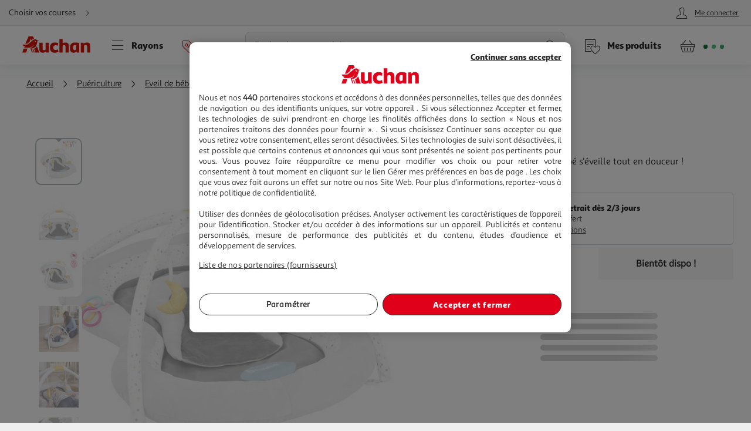

--- FILE ---
content_type: text/html; charset=utf-8
request_url: https://www.auchan.fr/badabulle-nid-d-eveil-bebe/pr-C1145413
body_size: 29968
content:
<!DOCTYPE html><html lang="fr"><head prefix="og: http://ogp.me/ns#"><link rel="stylesheet" href="/asset-server/sav_2025.04.16-0/webjars/a_styleguide2/dist/main.min.css"><link rel="stylesheet" href="/asset-server/sav_2025.04.16-0/webjars/a_carousel3/dist/main.min.css"><link rel="stylesheet" href="/asset-server/sav_2025.04.16-0/webjars/a_collapsible2/dist/main.min.css"><link rel="stylesheet" href="/asset-server/sav_2025.04.16-0/webjars/a_overlay2/dist/main.min.css"><link rel="stylesheet" href="/asset-server/sav_2025.04.16-0/webjars/a_notifier2/dist/main.min.css"><link rel="stylesheet" href="/asset-server/sav_2025.04.16-0/webjars/a_tooltip1/dist/main.min.css"><link rel="preconnect" href="https://cdn.auchan.fr"><link rel="preconnect" href="https://api.auchan.fr"><link rel="preload" href="/xch/v8/cart-renderer/sav_2025-11-21-1/css/add-to-cart-styles.min.css" as="style" /><link rel="preload" href="/xch/v8/cart-renderer/sav_2025-11-21-1/css/header-cart-styles.min.css" as="style" /><link rel="preload" href="/xch/v8/content-renderer/sav_20250926-00/css/common-styles.min.css" as="style" /><link rel="preload" href="/xch/v8/content-renderer/sav_20250926-00/css/smartbanner-styles.min.css" as="style" /><link rel="preload" href="/xch/v8/coupon-renderer/sav_2025.01.09-1/css/coupon-elements-styles.min.css" as="style" /><link rel="preload" href="/xch/v8/crm-renderer/sav_2025.12.09-0/css/review-styles.min.css" as="style" /><link rel="preload" href="/xch/v8/customer-renderer/sav_2025.12.17-1/css/customer-menu.min.css" as="style" /><link rel="preload" href="/xch/v8/customer-renderer/sav_2025.12.17-1/css/customer-newsletters-styles.min.css" as="style" /><link rel="preload" href="/xch/v8/delivery-renderer/sav_2025.10.14-0/css/delivery-methods-styles.min.css" as="style" /><link rel="preload" href="/xch/v8/journey-renderer/sav_2025.11.05-0/css/journey-reminder-styles.min.css" as="style" /><link rel="preload" href="/xch/v8/journey-renderer/sav_2025.11.05-0/css/locator-styles.min.css" as="style" /><link rel="preload" href="/xch/v8/product-renderer/sav_2025.12.10-0/css/layout-styles.min.css" as="style" /><link rel="preload" href="/xch/v8/product-renderer/sav_2025.12.10-0/css/product-common-styles.min.css" as="style" /><link rel="preload" href="/xch/v8/product-renderer/sav_2025.12.10-0/css/product-page-styles.min.css" as="style" /><link rel="preload" href="/xch/v8/search-renderer/sav_2025.10.10-1/css/search-suggest-styles.min.css" as="style" /><script src="/asset-server/webjars/requirejs/2.3.6/require.min.js" crossorigin></script>
<script>var Pipe=(function(d,n){function e(){}var u={},c={},r=[],l=[],o=[],s={onStart:e,onBeforeInit:e,onAfterInit:e,onDone:e},p="complete"===d.readyState||"interactive"===d.readyState,h=[];function t(){r=d.getElementsByTagName("script");for(var e=0;e<h.length;e++)h[e].call()}function v(e,t){for(var n,o=r.length-1;0<=o;o--)if((n=r[o]).hasAttribute("data-pipe")&&parseInt(n.dataset.index)===e&&n.dataset.type===t)return n.removeAttribute("data-pipe"),n.removeAttribute("data-index"),n.removeAttribute("data-type"),n}function m(){0!==l.length||!d.readyState||"complete"!==d.readyState&&"interactive"!==d.readyState||s.onDone()}function i(e,t){!1 in n||o.push({name:e,duration:Number(t),entryType:"tailor",startTime:n.now()||Date.now()-n.timing.navigationStart})}function a(t){return function(e){s[t]=e}}return p?t():d.addEventListener("DOMContentLoaded",function(){p=!0,t()}),{placeholder:function e(t){p?u[t]=v(t,"placeholder"):h.push(function(){e(t)})},start:function e(t,n,o){p?(c[t]=v(t,"start"),n&&(l.push(t),s.onStart(o,t),require([n]))):h.push(function(){e(t,n,o)})},end:function e(t,n,o){if(p){var r,i=u[t],a=c[t],f=v(t,"end"),d=a;if(i){for(;d=(r=d).nextSibling,i.parentNode.insertBefore(r,i),r!==f;);i.parentNode.removeChild(i),delete u[t]}(r=a.nextElementSibling)===f&&(r=void 0),a.parentNode.removeChild(a),f.parentNode.removeChild(f),n&&require([n],function(e){return"function"!=typeof(e=e&&e.__esModule?e.default:e)?(l.pop(),s.onBeforeInit(o,t),s.onAfterInit(o,t),void m()):void function(e,t,n,o){s.onBeforeInit(n,o);var r=e(t),e=function(){l.pop(),s.onAfterInit(n,o),m()};null!=(t=r)&&"object"==typeof t&&"function"==typeof t.then?r.then(e).catch(e):e()}(e,r,o,t)})}else h.push(function(){e(t,n,o)})}
/* @preserve - loadCSS: load a CSS file asynchronously. [c]2016 @scottjehl, Filament Group, Inc. Licensed MIT */,loadCSS:function e(t){if(p){if(!function(t){return t&&document.styleSheets&&void 0!==[].slice.call(document.styleSheets).find(function(e){return e.href&&e.href.endsWith(t)})}(t)){var o=d.createElement("link"),n=(d.body||d.getElementsByTagName("head")[0]).childNodes,r=n[n.length-1],i=d.styleSheets;o.rel="stylesheet",o.href=t,o.media="only x",function e(t){return d.body?t():void setTimeout(function(){e(t)})}(function(){r.parentNode.insertBefore(o,r.nextSibling)});var a=function(e){for(var t=o.href,n=i.length;n--;)if(i[n].href===t)return e();setTimeout(function(){a(e)})};return o.addEventListener&&o.addEventListener("load",f),(o.onloadcssdefined=a)(f),o}}else h.push(function(){e(t)});function f(){o.addEventListener&&o.removeEventListener("load",f),o.media="all"}},onStart:a("onStart"),onBeforeInit:a("onBeforeInit"),onAfterInit:a("onAfterInit"),onDone:function(e){var t=s.onDone;s.onDone=function(){t(),e()}},addPerfEntry:i,addTTFMPEntry:function(e){i("ttfmp",e)},getEntries:function(){return o}}})(window.document,window.performance);</script>
<link rel="stylesheet" href="/xch/v8/cart-renderer/sav_2025-11-21-1/css/add-to-cart-styles.min.css" /><link rel="stylesheet" href="/xch/v8/cart-renderer/sav_2025-11-21-1/css/header-cart-styles.min.css" /><link rel="stylesheet" href="/xch/v8/content-renderer/sav_20250926-00/css/common-styles.min.css" /><link rel="stylesheet" href="/xch/v8/content-renderer/sav_20250926-00/css/smartbanner-styles.min.css" /><link rel="stylesheet" href="/xch/v8/coupon-renderer/sav_2025.01.09-1/css/coupon-elements-styles.min.css" /><link rel="stylesheet" href="/xch/v8/crm-renderer/sav_2025.12.09-0/css/review-styles.min.css" /><link rel="stylesheet" href="/xch/v8/customer-renderer/sav_2025.12.17-1/css/customer-menu.min.css" /><link rel="stylesheet" href="/xch/v8/customer-renderer/sav_2025.12.17-1/css/customer-newsletters-styles.min.css" /><link rel="stylesheet" href="/xch/v8/delivery-renderer/sav_2025.10.14-0/css/delivery-methods-styles.min.css" /><link rel="stylesheet" href="/xch/v8/journey-renderer/sav_2025.11.05-0/css/journey-reminder-styles.min.css" /><link rel="stylesheet" href="/xch/v8/journey-renderer/sav_2025.11.05-0/css/locator-styles.min.css" /><link rel="stylesheet" href="/xch/v8/product-renderer/sav_2025.12.10-0/css/layout-styles.min.css" /><link rel="stylesheet" href="/xch/v8/product-renderer/sav_2025.12.10-0/css/product-common-styles.min.css" /><link rel="stylesheet" href="/xch/v8/product-renderer/sav_2025.12.10-0/css/product-page-styles.min.css" /><link rel="stylesheet" href="/xch/v8/search-renderer/sav_2025.10.10-1/css/search-suggest-styles.min.css" /><title>BADABULLE Nid d&apos;&#xE9;veil b&#xE9;b&#xE9; pas cher - Auchan.fr</title><meta charset="UTF-8"><meta http-equiv="x-ua-compatible" content="ie=edge"><meta name="msapplication-tap-highlight" content="no"><meta name="format-detection" content="telephone=no"><meta name="viewport" content="width=device-width, initial-scale=1, shrink-to-fit=no"><meta name="description" content="D&#xE8;s la naissance, votre b&#xE9;b&#xE9; s&apos;&#xE9;veille tout en douceur !  "><link href="https://www.auchan.fr/badabulle-nid-d-eveil-bebe/pr-C1145413" rel="canonical"><meta property="og:title" content="BADABULLE Nid d&apos;&#xE9;veil b&#xE9;b&#xE9;"><meta property="og:type" content="website"><meta property="og:image" content="https://cdn.auchan.fr/media/ac3bfaec-94f5-4271-82c7-be2c31862b56_1200x1200/B2CD/"><meta property="og:url" content="/badabulle-nid-d-eveil-bebe/pr-C1145413"><meta property="og:description" content="D&#xE8;s la naissance, votre b&#xE9;b&#xE9; s&apos;&#xE9;veille tout en douceur !  "><meta property="og:site_name" content="Auchan.fr"><script type="text/javascript">
    
  var G = G || {};
  G.configuration = G.configuration || {};
  G.configuration.type = "PRODUCT";
  G.configuration.subType = "PRODUCT";
  G.configuration.lastProjectBuildTime = "2025-12-10T13:09:17.343Z";

</script><script data-index="0" data-type="start" data-pipe>Pipe.start(0)</script>
    <script type="text/javascript">
		 document.addEventListener("DOMContentLoaded", function() {
			 (function(w, d, s, l, i) {
				 w[l] = w[l] || [];
				 w[l].push({
					 'gtm.start': new Date().getTime(),
					 event: 'gtm.js'
				 });
				 var f = d.getElementsByTagName(s)[0],
					 j = d.createElement(s), dl = l != 'dataLayer' ? '&l=' + l : '';
				 j.async = true;
				 window.G = window.G || {};
				 j.type = window.G.partyTownEnabled ? "text/partytown" : "text/javascript";
				 j.src =
					 'https://www.googletagmanager.com/gtm.js?id=' + i + dl + '&gtm_auth=' + "tsgUTfJXVlV5LrQHghe4Mw" + '&gtm_preview=' + "env-2" + '&gtm_cookies_win=x';
				 f.parentNode.insertBefore(j, f);
			 })(window, document, 'script', 'dataLayer', "GTM-TT2KL3D");
		 });
    </script>
<script data-index="0" data-type="end" data-pipe>Pipe.end(0)</script><meta charset="UTF-8"><link rel="shortcut icon" href="/favicon.ico" type="image/x-icon"><script src="/asset-server/sav_2025.04.16-0/webjars//ungap__custom-elements/1.2.0/es.js"></script><script data-index="5" data-type="start" data-pipe>Pipe.start(5)</script><script type="text/javascript">
  var G = G || {};
  G.configuration = G.configuration || {};
  G.configuration.productGlobal = {};
  G.configuration.productGlobal.flaps = {};
  G.configuration.productGlobal.flaps.modalTitle = "Conditions";
  G.configuration.productGlobal.flaps.modalCloseAriaLabelPlp = "Fermer les conditions et r\u00E9ouvrir le d\u00E9tails du produit";
  G.configuration.productGlobal.flaps.modalCloseAriaLabelPdp = "Fermer les conditions";
  G.configuration.productGlobal.notification = {};
  G.configuration.productGlobal.notification.enabled = true;
  G.configuration.productGlobal.notification.total = 3;
  G.configuration.productGlobal.gallery = {};
  G.configuration.productGlobal.gallery.zoomIn = "Agrandir l'illustration \u00E0 ";
  G.configuration.productGlobal.gallery.zoomOut = "R\u00E9duire l'illustration \u00E0 ";
  G.configuration.productGlobal.images = {};
  G.configuration.productGlobal.images.onError = function (image) {
    if (image && image.dataset.fallback) {
      var imageParentEl = image.parentElement;
      if (imageParentEl && imageParentEl.tagName === "PICTURE") {
        for (var i = 0; i < imageParentEl.children.length; i++) {
          var child = imageParentEl.children[i];
          if (child && child.tagName === "SOURCE") {
            child.srcset = image.dataset.fallback;
			child.removeAttribute("type");
          }
        }
      }
	  image.removeAttribute("type");
      image.src = image.dataset.fallback;
      image.srcset = image.dataset.fallback;
      image.onerror = null;
    }
  };
</script><script data-index="5" data-type="end" data-pipe>Pipe.end(5)</script><script>
        window.ga=window.ga||function(){(ga.q=ga.q||[]).push(arguments)};ga.l=+new Date;
		window.G = window.G || {};
		window.G.authConfig = {"url":"https://compte.auchan.fr/auth","realm":"auchan.fr"};
		window.G.initialAuthInfo = {"authenticated":false,"skipCheckSso":false};

    </script><!-- /* Add opensearch directive */ --><!-- /*
    <link  rel="search"
           type="application/opensearchdescription+xml"
           href="https://www.auchan.fr/assets/assets/opensearch.xml"
           title="Product search"/>
     */ --><script data-index="10" data-type="start" data-pipe="">Pipe.start(10)</script><!--start <cms:component uuid='2ce3f330-b202-4d9f-a3f3-30b2025d9f8c' typename='HTMLComponent' name='RUM-PingDom-DebugBear-Component' version='0' />--><!--    <script src="//rum-static.pingdom.net/pa-5452242cabe53d9e0542aec4.js" async></script>--><script>(function(){var dbpr=10;   if(Math.random()*100>100-dbpr){      var d="dbbRum",w=window;     w[d]=w[d]||[];     w[d].push(["presampling",dbpr]);     var scr=document.createElement("script");     scr.src="https://cdn.debugbear.com/l7hF06FEboms.js?v=4";     document.head.appendChild(scr);}})()</script><!--end <cms:component uuid='2ce3f330-b202-4d9f-a3f3-30b2025d9f8c' typename='HTMLComponent' name='RUM-PingDom-DebugBear-Component' version='0' />--><!--start <cms:component uuid='f98dc6ff-36ae-4b55-8fa6-691d8de9e072' typename='HTMLComponent' name='Polylifill regenerator runtime' version='0' />--><script type="text/javascript">var runtime=function(t){"use strict";var r,e=Object.prototype,n=e.hasOwnProperty,o=Object.defineProperty||function(t,r,e){t[r]=e.value},i="function"==typeof Symbol?Symbol:{},a=i.iterator||"@@iterator",c=i.asyncIterator||"@@asyncIterator",u=i.toStringTag||"@@toStringTag";function h(t,r,e){return Object.defineProperty(t,r,{value:e,enumerable:!0,configurable:!0,writable:!0}),t[r]}try{h({},"")}catch(t){h=function(t,r,e){return t[r]=e}}function l(t,r,e,n){var i=r&&r.prototype instanceof g?r:g,a=Object.create(i.prototype),c=new N(n||[]);return o(a,"_invoke",{value:_(t,e,c)}),a}function f(t,r,e){try{return{type:"normal",arg:t.call(r,e)}}catch(t){return{type:"throw",arg:t}}}t.wrap=l;var s="suspendedStart",p="executing",y="completed",v={};function g(){}function d(){}function m(){}var w={};h(w,a,(function(){return this}));var b=Object.getPrototypeOf,L=b&&b(b(P([])));L&&L!==e&&n.call(L,a)&&(w=L);var x=m.prototype=g.prototype=Object.create(w);function E(t){["next","throw","return"].forEach((function(r){h(t,r,(function(t){return this._invoke(r,t)}))}))}function j(t,r){function e(o,i,a,c){var u=f(t[o],t,i);if("throw"!==u.type){var h=u.arg,l=h.value;return l&&"object"==typeof l&&n.call(l,"__await")?r.resolve(l.__await).then((function(t){e("next",t,a,c)}),(function(t){e("throw",t,a,c)})):r.resolve(l).then((function(t){h.value=t,a(h)}),(function(t){return e("throw",t,a,c)}))}c(u.arg)}var i;o(this,"_invoke",{value:function(t,n){function o(){return new r((function(r,o){e(t,n,r,o)}))}return i=i?i.then(o,o):o()}})}function _(t,r,e){var n=s;return function(o,i){if(n===p)throw new Error("Generator is already running");if(n===y){if("throw"===o)throw i;return T()}for(e.method=o,e.arg=i;;){var a=e.delegate;if(a){var c=O(a,e);if(c){if(c===v)continue;return c}}if("next"===e.method)e.sent=e._sent=e.arg;else if("throw"===e.method){if(n===s)throw n=y,e.arg;e.dispatchException(e.arg)}else"return"===e.method&&e.abrupt("return",e.arg);n=p;var u=f(t,r,e);if("normal"===u.type){if(n=e.done?y:"suspendedYield",u.arg===v)continue;return{value:u.arg,done:e.done}}"throw"===u.type&&(n=y,e.method="throw",e.arg=u.arg)}}}function O(t,e){var n=e.method,o=t.iterator[n];if(o===r)return e.delegate=null,"throw"===n&&t.iterator.return&&(e.method="return",e.arg=r,O(t,e),"throw"===e.method)||"return"!==n&&(e.method="throw",e.arg=new TypeError("The iterator does not provide a '"+n+"' method")),v;var i=f(o,t.iterator,e.arg);if("throw"===i.type)return e.method="throw",e.arg=i.arg,e.delegate=null,v;var a=i.arg;return a?a.done?(e[t.resultName]=a.value,e.next=t.nextLoc,"return"!==e.method&&(e.method="next",e.arg=r),e.delegate=null,v):a:(e.method="throw",e.arg=new TypeError("iterator result is not an object"),e.delegate=null,v)}function k(t){var r={tryLoc:t[0]};1 in t&&(r.catchLoc=t[1]),2 in t&&(r.finallyLoc=t[2],r.afterLoc=t[3]),this.tryEntries.push(r)}function G(t){var r=t.completion||{};r.type="normal",delete r.arg,t.completion=r}function N(t){this.tryEntries=[{tryLoc:"root"}],t.forEach(k,this),this.reset(!0)}function P(t){if(t){var e=t[a];if(e)return e.call(t);if("function"==typeof t.next)return t;if(!isNaN(t.length)){var o=-1,i=function e(){for(;++o<t.length;)if(n.call(t,o))return e.value=t[o],e.done=!1,e;return e.value=r,e.done=!0,e};return i.next=i}}return{next:T}}function T(){return{value:r,done:!0}}return d.prototype=m,o(x,"constructor",{value:m,configurable:!0}),o(m,"constructor",{value:d,configurable:!0}),d.displayName=h(m,u,"GeneratorFunction"),t.isGeneratorFunction=function(t){var r="function"==typeof t&&t.constructor;return!!r&&(r===d||"GeneratorFunction"===(r.displayName||r.name))},t.mark=function(t){return Object.setPrototypeOf?Object.setPrototypeOf(t,m):(t.__proto__=m,h(t,u,"GeneratorFunction")),t.prototype=Object.create(x),t},t.awrap=function(t){return{__await:t}},E(j.prototype),h(j.prototype,c,(function(){return this})),t.AsyncIterator=j,t.async=function(r,e,n,o,i){void 0===i&&(i=Promise);var a=new j(l(r,e,n,o),i);return t.isGeneratorFunction(e)?a:a.next().then((function(t){return t.done?t.value:a.next()}))},E(x),h(x,u,"Generator"),h(x,a,(function(){return this})),h(x,"toString",(function(){return"[object Generator]"})),t.keys=function(t){var r=Object(t),e=[];for(var n in r)e.push(n);return e.reverse(),function t(){for(;e.length;){var n=e.pop();if(n in r)return t.value=n,t.done=!1,t}return t.done=!0,t}},t.values=P,N.prototype={constructor:N,reset:function(t){if(this.prev=0,this.next=0,this.sent=this._sent=r,this.done=!1,this.delegate=null,this.method="next",this.arg=r,this.tryEntries.forEach(G),!t)for(var e in this)"t"===e.charAt(0)&&n.call(this,e)&&!isNaN(+e.slice(1))&&(this[e]=r)},stop:function(){this.done=!0;var t=this.tryEntries[0].completion;if("throw"===t.type)throw t.arg;return this.rval},dispatchException:function(t){if(this.done)throw t;var e=this;function o(n,o){return c.type="throw",c.arg=t,e.next=n,o&&(e.method="next",e.arg=r),!!o}for(var i=this.tryEntries.length-1;i>=0;--i){var a=this.tryEntries[i],c=a.completion;if("root"===a.tryLoc)return o("end");if(a.tryLoc<=this.prev){var u=n.call(a,"catchLoc"),h=n.call(a,"finallyLoc");if(u&&h){if(this.prev<a.catchLoc)return o(a.catchLoc,!0);if(this.prev<a.finallyLoc)return o(a.finallyLoc)}else if(u){if(this.prev<a.catchLoc)return o(a.catchLoc,!0)}else{if(!h)throw new Error("try statement without catch or finally");if(this.prev<a.finallyLoc)return o(a.finallyLoc)}}}},abrupt:function(t,r){for(var e=this.tryEntries.length-1;e>=0;--e){var o=this.tryEntries[e];if(o.tryLoc<=this.prev&&n.call(o,"finallyLoc")&&this.prev<o.finallyLoc){var i=o;break}}i&&("break"===t||"continue"===t)&&i.tryLoc<=r&&r<=i.finallyLoc&&(i=null);var a=i?i.completion:{};return a.type=t,a.arg=r,i?(this.method="next",this.next=i.finallyLoc,v):this.complete(a)},complete:function(t,r){if("throw"===t.type)throw t.arg;return"break"===t.type||"continue"===t.type?this.next=t.arg:"return"===t.type?(this.rval=this.arg=t.arg,this.method="return",this.next="end"):"normal"===t.type&&r&&(this.next=r),v},finish:function(t){for(var r=this.tryEntries.length-1;r>=0;--r){var e=this.tryEntries[r];if(e.finallyLoc===t)return this.complete(e.completion,e.afterLoc),G(e),v}},catch:function(t){for(var r=this.tryEntries.length-1;r>=0;--r){var e=this.tryEntries[r];if(e.tryLoc===t){var n=e.completion;if("throw"===n.type){var o=n.arg;G(e)}return o}}throw new Error("illegal catch attempt")},delegateYield:function(t,e,n){return this.delegate={iterator:P(t),resultName:e,nextLoc:n},"next"===this.method&&(this.arg=r),v}},t}("object"==typeof module?module.exports:{});try{regeneratorRuntime=runtime}catch(t){"object"==typeof globalThis?globalThis.regeneratorRuntime=runtime:Function("r","regeneratorRuntime = r")(runtime)}</script><!--end <cms:component uuid='f98dc6ff-36ae-4b55-8fa6-691d8de9e072' typename='HTMLComponent' name='Polylifill regenerator runtime' version='0' />--><!--start <cms:component uuid='ad7b60c4-bfd6-4830-8532-d9431a504622' typename='HTMLComponent' name='Fix Icon 19042024' version='0' />--><style>[class*=" icon-"]:before,[class^=icon-]:before {
    font-family: icons!important;
    speak: none;
    font-style: normal;
    font-weight: 400;
    font-variant: normal;
    text-transform: none;
    line-height: 1
}</style><!--end <cms:component uuid='ad7b60c4-bfd6-4830-8532-d9431a504622' typename='HTMLComponent' name='Fix Icon 19042024' version='0' />--><script data-index="10" data-type="end" data-pipe="">Pipe.end(10)</script><script data-index="15" data-type="start" data-pipe>Pipe.start(15, "/xch/v8/content-renderer/sav_20250926-00/js/smartbanner-scripts.min.js", {"id":15,"range":[15,15]})</script>
        <!-- Start SmartBanner configuration -->
        <meta name="auchan-smartbanner:title" content="Auchan France">
        <meta name="auchan-smartbanner:description" content="Achat en ligne et magasin">
        <meta name="auchan-smartbanner:icon-apple" content="/static/images/icon-smart-banner.png">
        <meta name="auchan-smartbanner:icon-google" content="/static/images/icon-smart-banner.png">
        <meta name="auchan-smartbanner:button" content="Vers l&#39;App">
        <meta name="auchan-smartbanner:button-url-apple" content="https://apps.apple.com/fr/app/auchan-france/id393068659">
        <meta name="auchan-smartbanner:button-url-google" content="https://play.google.com/store/apps/details?id=com.auchan.android">
        <meta name="auchan-smartbanner:enabled-platforms" content="android,ios">
        <meta name="auchan-smartbanner:close-label" content="Fermer">
        <meta name="auchan-smartbanner:disable-positioning" content="true">
        <meta name="auchan-smartbanner:hide-ttl" content="2592000000">
        <meta name="auchan-smartbanner:number-stars-google" content="4.3">
        <meta name="auchan-smartbanner:number-stars-apple" content="4">
        <meta name="auchan-smartbanner:rating-number-google" content="38,4 K">
        <meta name="auchan-smartbanner:rating-number-apple" content="14,2 K">
        <meta name="auchan-smartbanner:not-available-url-paths" content="/checkout/">
        <!-- End SmartBanner configuration -->
    <script data-index="15" data-type="end" data-pipe>Pipe.end(15, "/xch/v8/content-renderer/sav_20250926-00/js/smartbanner-scripts.min.js", {"id":15,"range":[15,15]})</script><script data-index="20" data-type="start" data-pipe>Pipe.start(20, "/xch/v8/customer-renderer/sav_2025.12.17-1/js/customer-valiuz-notification-scripts.min.js", {"id":20,"range":[20,20]})</script>
    <script type="text/javascript">
        
        var G = G || {};
        G.configuration = G.configuration || {};
        G.configuration.informations = G.configuration.informations || {};

        G.configuration.informations.device = "MOBILE";
        G.configuration.informations.token = "";
        G.configuration.informations.host = "https:\/\/consent.valiuz.com";
        G.configuration.informations.retailerId = "auc";

        G.configuration.notification = G.configuration.notification || {};
        G.configuration.notification.valiuz = G.configuration.notification.valiuz || {};
        G.configuration.notification.valiuz.header = "Partage de donn\u00E9es";
        G.configuration.notification.valiuz.body = "Vous b\u00E9n\u00E9ficiez d\u00E9j\u00E0 de notre exp\u00E9rience multi-marques";
        G.configuration.notification.valiuz.link = "G\u00E9rer mes pr\u00E9f\u00E9rences";
        G.configuration.notification.valiuz.pageType = "HOMEPAGE";

        G.configuration.notification.valiuz.popin = G.configuration.notification.valiuz.popin || {};
        G.configuration.notification.valiuz.popin.tracking = G.configuration.notification.valiuz.popin.tracking || {};

        G.configuration.notification.valiuz.popin.tracking[ 'popin-event-category' ] = "customer";
        G.configuration.notification.valiuz.popin.tracking[ 'popin-event-action' ] = "display";
        G.configuration.notification.valiuz.popin.tracking[ 'popin-event-label' ] = "valiuz_popin_hp";

        G.configuration.notification.valiuz.preference = G.configuration.notification.valiuz.preference || {};
        G.configuration.notification.valiuz.preference.tracking = G.configuration.notification.valiuz.preference.tracking || {};

        G.configuration.notification.valiuz.preference.tracking[ 'preference-event-category' ] = "customer";
        G.configuration.notification.valiuz.preference.tracking[ 'preference-event-action' ] = "customize_preference";
        G.configuration.notification.valiuz.preference.tracking[ 'preference-event-label' ] = "valiuz_popin_hp";

        G.configuration.notification.valiuz.authorize = G.configuration.notification.valiuz.authorize || {};

        G.configuration.notification.valiuz.authorize.triggerModal = "";
    
    </script>
<script data-index="20" data-type="end" data-pipe>Pipe.end(20, "/xch/v8/customer-renderer/sav_2025.12.17-1/js/customer-valiuz-notification-scripts.min.js", {"id":20,"range":[20,20]})</script></head><body><script data-index="25" data-type="start" data-pipe>Pipe.start(25, "/xch/v8/tracking-renderer/sav_20230913-17/js/consent-scripts.min.js", {"id":25,"range":[25,27]})</script><script data-index="26" data-type="start" data-pipe>Pipe.start(26, "/xch/v8/tracking-renderer/sav_20230913-17/js/session-scripts.min.js", {"id":25,"range":[25,27]})</script><script data-index="27" data-type="start" data-pipe>Pipe.start(27, "/xch/v8/tracking-renderer/sav_20230913-17/js/auto-tracker-scripts.min.js", {"id":25,"range":[25,27]})</script>
    <script type="text/javascript">
      var G = G || {};
      G.trackingConfig = {"trackerName":"lark_tracker","endpoint":"https:\/\/api.auchan.fr\/tracking\/v1\/tracking","siteSpeedSampleRate":100,"initTimeout":3000,"interactiveTimeout":5000,"authTimeout":2000,"maxProductsPerImpression":30,"consentCookieName":"lark-consent","sessionIdCookieName":"lark-session","enabledForAll":true,"eventActionToHash":["reorder_details","details_order","contacter le vendeur"],"allowPixelPartner":[{"name":"facebkd","allowed":false,"id":"747149552053540"}]};
      G.trackingKaminoApiKey = "947e27d1-e8ac-48be-be27-d1e8aca8be6d";
      G.trackingJs = "\/tracking-renderer\/analytics.js";
      G.trackingServiceJs = "\/xch\/v8\/tracking-renderer\/sav_20230913-17\/webjars\/lark-tracking-js-api\/js\/tracking-service.min.js";
      G.trackingEcPluginJs = "\/tracking-renderer\/plugins\/ua\/ec.js";
      require([G.trackingJs,G.trackingEcPluginJs,G.trackingServiceJs])
      G.configuration = G.configuration || {};
      G.configuration.tracking = {};
      G.configuration.tracking.search = {};
      G.configuration.tracking.search.eventCategory = "search";
      G.configuration.tracking.search.suggest = {};
      G.configuration.tracking.search.suggest.productDetailsEventAction = "suggest_productdetails";
      G.configuration.tracking.search.suggest.addToCartEventAction = "suggest_addtocart";
      G.configuration.tracking.search.suggest.removeFromCartEventAction = "suggest_removefromcart";
      G.configuration.tracking.search.suggest.showPriceEventAction = "suggest_showprice";
    </script>
<script data-index="27" data-type="end" data-pipe>Pipe.end(27, "/xch/v8/tracking-renderer/sav_20230913-17/js/auto-tracker-scripts.min.js", {"id":25,"range":[25,27]})</script><script data-index="26" data-type="end" data-pipe>Pipe.end(26, "/xch/v8/tracking-renderer/sav_20230913-17/js/session-scripts.min.js", {"id":25,"range":[25,27]})</script><script data-index="25" data-type="end" data-pipe>Pipe.end(25, "/xch/v8/tracking-renderer/sav_20230913-17/js/consent-scripts.min.js", {"id":25,"range":[25,27]})</script><script data-index="30" data-type="start" data-pipe>Pipe.start(30)</script>
    <!-- OneTrust Cookies Consent Notice start for www.auchan.fr -->
    
    <script charset="UTF-8" defer src="https://cdn.cookielaw.org/scripttemplates/otSDKStub.js"
            type="text/javascript" data-domain-script="86c21506-0b09-4826-a344-338a924b0f26"></script>
    <script type="text/javascript">
		function OptanonWrapper() {
			window.dataLayer.push({event: 'OneTrustGroupsUpdated'})
		}

    </script>
    <div id="pixel_list" style="display:none"></div>
    <!-- OneTrust Cookies Consent Notice end for www.auchan.fr -->

    <!-- Iadvize chatbot start -->
    <script type="text/javascript">
        var G = G || {};
        G.configuration = G.configuration || {};
        G.configuration.iAdvize = G.configuration.iAdvize || {};
        G.configuration.iAdvize.sid = null;
        G.configuration.iAdvize.consentMessage = "Cookie de consentement iAdvize supprim\u00E9";
    </script>
    <!-- Iadvize chatbot end -->
<script data-index="30" data-type="end" data-pipe>Pipe.end(30)</script><script data-index="35" data-type="start" data-pipe>Pipe.start(35, "/xch/v8/tracking-renderer/sav_20230913-17/js/iadvize-scripts.min.js", {"id":35,"range":[35,35]})</script><script type="text/javascript">
    var G = G || {};
    G.configuration = G.configuration || {};
    G.configuration.iAdvize = G.configuration.iAdvize || {};
    G.configuration.iAdvize.sid = 8632;
    G.configuration.iAdvize.enabled = true;
    G.configuration.iAdvize.consentMessage = "Cookie de consentement iAdvize supprim\u00E9";
</script><script data-index="35" data-type="end" data-pipe>Pipe.end(35, "/xch/v8/tracking-renderer/sav_20230913-17/js/iadvize-scripts.min.js", {"id":35,"range":[35,35]})</script><div id="overlay"></div><div class="container-fluid"><script data-index="40" data-type="start" data-pipe="">Pipe.start(40, "/xch/v8/content-renderer/sav_20250926-00/js/common-scripts.min.js", {"id":40,"range":[40,40]})</script><ul class="site-header__skipLinks hide-access"><li><a href="#wrapper">Aller directement au contenu</a></li><li><a href="#search">Aller directement &#xE0; la recherche</a></li><li><a href="#navigation">Aller directement &#xE0; la navigation</a></li><li><a href="#footer-help">Aller directement &#xE0; la rubrique besoin d&apos;aide</a></li></ul><header class="site-header"><div class="context-header"><div class="context-header__context-block"><script data-index="190" data-type="start" data-pipe="">Pipe.start(190, "/xch/v8/journey-renderer/sav_2025.11.05-0/js/journey-reminder-scripts.min.js", {"id":190,"range":[190,190]})</script><div class="journey-reminder-header"><button class="context-header__button context-header__context layerTriggerJourneyReminder" aria-label="Choisir mon mode de livraison" autotrack-event-action="journey_reminder_header" autotrack-event-category="navigation" autotrack-event-label="choose_journey"><span>Choisir vos courses</span><i class="icon-arrowRight"></i></button></div><script data-index="190" data-type="end" data-pipe="">Pipe.end(190, "/xch/v8/journey-renderer/sav_2025.11.05-0/js/journey-reminder-scripts.min.js", {"id":190,"range":[190,190]})</script></div><script data-index="195" data-type="start" data-pipe>Pipe.start(195, "/xch/v8/customer-renderer/sav_2025.12.17-1/js/customer-auth.min.js", {"id":195,"range":[195,195]})</script>
        <div class="context-header__account-block">
            <button type="button" class="a-headerMenuBtn icon-account layerTriggerAjax isAnonymous"
                data-href="/client/panel"
                data-activated="true"
                data-id="customer-panel"
                data-layer-css-class="layer--sidebar rtl"
                data-use-hash="false"
                data-renderer="customer-renderer" autotrack-event-category="navigation" autotrack-event-action="account_connection" autotrack-event-label="my_account_anonymous"
            >
            <span class="a-headerMenuBtn__text">Me connecter</span>
            </button>
        </div>
        <script type="text/javascript">
        var G = G || {};
        G.configuration = G.configuration || {};
        G.configuration.customerId = null;
    </script>
    <script data-index="195" data-type="end" data-pipe>Pipe.end(195, "/xch/v8/customer-renderer/sav_2025.12.17-1/js/customer-auth.min.js", {"id":195,"range":[195,195]})</script></div><div class="navigation-header"><div class="navigation-header__wrapper"><a class="navigation-header__link header-home" aria-label="Page d&apos;accueil du site Auchan" href="/"><picture><source media="(min-width: 768px)" srcset="/xch/v8/content-renderer/sav_20250926-00/images/auchan-logo-desktop.svg"><img class="navigation-header__link-logo" alt="Auchan" src="/xch/v8/content-renderer/sav_20250926-00/images/auchan-logo-mobile.svg" srcset="/xch/v8/content-renderer/sav_20250926-00/images/auchan-logo-mobile.svg"></picture></a><button id="navigation" class="navigation-header__link header-menu navigation__trigger" data-layerid="navigation_layer" popovertarget="navigation_layer" autotrack-event-action="layer_navigation" autotrack-event-category="navigation" autotrack-event-label="click" data-tracking-action="ouverture" data-tracking-category="layer_navigation" data-tracking-event="gaEvent" data-tracking-label="clic"><i class="navigation-header__icon icon-menu"></i><span class="navigation-header__linkLabel">Rayons</span></button><a class="navigation-header__link header-discounts" href="/boutique/promos" autotrack-event-category="navigation" autotrack-event-action="promos" autotrack-event-label="click"><i class="header-search__discounts-link__icon icon-discount red-txt"></i><span class="header-search__discounts-link__text red-txt">Promos</span></a><div class="navigation-header__link header-search"><button class="header-search__button searchTrigger" type="button" aria-label="Ouvrir la recherche"><i class="navigation-header__icon icon-search"></i><span class="navigation-header__linkLabel header-search__label">Recherche</span></button><form id="search" autotrack-event-label-from-query="input.header-search__input" class="header-search__form" data-search-tracking-label="" method="get" tabindex="-1" action="/recherche" autotrack-event-action="submit_search" autotrack-event-category="search" data-tracking-action="default" data-tracking-category="search" data-tracking-event="gaSearch"><input autocomplete="off" autotrack-only-if-empty="" class="header-search__input outerTarget mainHeaderSearchInput" name="text" required="required" autotrack-event-action="start_search" autotrack-event-category="search" autotrack-event-label="click" title="Rechercher un produit..." type="search" placeholder="Rechercher un produit..."><script data-index="200" data-type="start" data-pipe>Pipe.start(200, "/xch/v8/search-renderer/sav_2025.10.10-1/js/search-suggest-scripts.min.js", {"id":200,"range":[200,200]})</script>
    <script type="text/javascript">
	
	var G = G || {};
	G.configuration = G.configuration || {};
	G.configuration.searchSuggest = {};
	G.configuration.searchSuggest.suggestEndpoint = "\/suggest";
	G.configuration.searchSuggest.searchInputQuerySelector = ".header-search__input";
	G.configuration.searchSuggest.lastProjectBuildTime = "2025-10-10T09:17:22.805Z";
	G.configuration.searchSuggest.tracking = {};
	G.configuration.searchSuggest.tracking.eventCategory = "search";
	G.configuration.searchSuggest.tracking.suggestActiveEventAction = "suggest_active";
    G.configuration.searchSuggest.tracking.productDetailsEventAction = "suggest_productdetails";
    G.configuration.redirectList = null;

</script>
    <div class="search-suggestion"></div>
<script data-index="200" data-type="end" data-pipe>Pipe.end(200, "/xch/v8/search-renderer/sav_2025.10.10-1/js/search-suggest-scripts.min.js", {"id":200,"range":[200,200]})</script><button class="header-search__search-button" type="submit"><span class="hide-access">Lancer la recherche</span><i aria-hidden="true" class="icon-search"></i></button><button class="header-search__cancel-button searchClose" aria-label="Annuler la recherche" type="button">Annuler</button></form></div><a class="navigation-header__link header-product" autotrack-event-action="shopping_list" autotrack-event-category="navigation" autotrack-event-label="click" href="/client/mes-produits-preferes"><i class="navigation-header__icon icon-myProducts"></i><span class="navigation-header__linkLabel">Mes produits</span></a><script data-index="205" data-type="start" data-pipe>Pipe.start(205, "/xch/v8/cart-renderer/sav_2025-11-21-1/js/header-cart-scripts.min.js", {"id":205,"range":[205,205]})</script>
    <a href="/checkout/cart/"  class="navigation-header__link header-cart loading" aria-label="Aller � la page panier">
        <i class="navigation-header__icon icon-shoppingCart"></i>
        <span class="navigation-header__linkLabel cartAmount">0,00 ?</span>
        <div class="header-cart__loader">
            <span class="dot"></span>
            <span class="dot"></span>
            <span class="dot"></span>
        </div>
    </a>
<script data-index="205" data-type="end" data-pipe>Pipe.end(205, "/xch/v8/cart-renderer/sav_2025-11-21-1/js/header-cart-scripts.min.js", {"id":205,"range":[205,205]})</script></div></div></header><script data-index="210" data-type="start" data-pipe="">Pipe.start(210)</script><aside class="layer layer--full appear" id="navigation_layer" popover=""><div class="layer__wrapper navigation-layer navigation-layer-sorted"><header class="layer__header navigation-layer-sorted-header"><button class="navigation-layer-sorted-header__back sublevelHeadBack hidden" aria-label="Retour au niveau principal de navigation"><i class="sublebel-head-sorted__back--arrow icon-back"></i></button><h2 class="navigation-layer__title--main navigationLayerTitleMain" data-main-title="Nos rayons">Nos rayons</h2><div class="layer__buttons navigation-layer-sorted-header__buttons"><button class="btn btn--dark btn--round btn--small icon-close navigationLayerSortedClose" popovertarget="navigation_layer" popovertargetaction="hide" aria-label="Fermer le menu de navigation"></button></div></header><main class="layer__main navigation-layer__main navigation-layer-sorted__main navigationLayerMain"><nav role="navigation" class="navigation-layer__container-sorted navigationLayerContainer"><div class="navigation-layer-sorted__wrapper navigationLayerSortedWrapper"><div class="navigation-layer-category navigationLayerNodes" data-navigation-id="37a5d139-0cd3-4eae-a088-035a51210315"><h2 class="navigation-layer__title--main">En ce moment</h2><div class="navigation-layer-sorted__nodes navigation-layer-sorted__nodes--carousel"><div class="navigation-node-sorted navigationNode" data-navigation-parent-id="37a5d139-0cd3-4eae-a088-035a51210315" data-navigation-node-id="8a8277e9-74df-4bde-b43a-aab2e2c12b72" data-root-link="/boutique/promos" data-node-title="Promos"><a class="navigation-layer-sorted__link navigationLayerLink navigation-layer-sorted__link--carousel" role="button" data-tracking-action="N1" data-tracking-category="layer_navigation" data-tracking-event="gaEvent" data-tracking-label="Promos" autotrack-event-category="navigation" autotrack-event-action="layer_navigation" autotrack-event-label="N1_Promos" href="/boutique/promos"><img aria-hidden="true" class="lazy navigation-node__picture--carousel" src="/static/images/pixel.png" data-src="https://cdn.auchan.fr/content-getmesh/api/v1/larkcontent/nodes/8a8277e974df4bdeb43aaab2e2c12b72/binary/picto?version=published&amp;cs=bc1dfe6&amp;format=rw&amp;quality=75"><span class="navigation-node__title navigation-node__title--sorted  navigation-node__title--carousel">
                                                                Promos
                                                                
                                                    </span></a></div><div class="navigation-node-sorted navigationNode" data-navigation-parent-id="37a5d139-0cd3-4eae-a088-035a51210315" data-navigation-node-id="0efb52dc-e847-4fc7-ae5a-76c19cf95c10" data-root-link="/au-coeur-de-noel/ca-b202011041100" data-node-title="Repas de f&#xEA;te"><a class="navigation-layer-sorted__link navigationLayerLink navigation-layer-sorted__link--carousel" role="button" data-tracking-action="N1" data-tracking-category="layer_navigation" data-tracking-event="gaEvent" data-tracking-label="Repas de f&#xEA;te" autotrack-event-category="navigation" autotrack-event-action="layer_navigation" autotrack-event-label="N1_Repas de f&#xEA;te" href="/au-coeur-de-noel/ca-b202011041100"><img aria-hidden="true" class="lazy navigation-node__picture--carousel" src="/static/images/pixel.png" data-src="https://cdn.auchan.fr/content-getmesh/api/v1/larkcontent/nodes/0efb52dce8474fc7ae5a76c19cf95c10/binary/picto?version=published&amp;cs=514da16&amp;format=rw&amp;quality=75"><span class="navigation-node__title navigation-node__title--sorted  navigation-node__title--carousel">
                                                                Repas de f&#xEA;te
                                                                
                                                    </span></a></div><div class="navigation-node-sorted navigationNode" data-navigation-parent-id="37a5d139-0cd3-4eae-a088-035a51210315" data-navigation-node-id="85a7b3ca-681c-466c-93f0-1575ec516757" data-root-link="/au-coeur-de-noel/idees-cadeaux/ca-13224333" data-node-title="Id&#xE9;es cadeaux"><a class="navigation-layer-sorted__link navigationLayerLink navigation-layer-sorted__link--carousel" role="button" data-tracking-action="N1" data-tracking-category="layer_navigation" data-tracking-event="gaEvent" data-tracking-label="Id&#xE9;es cadeaux" autotrack-event-category="navigation" autotrack-event-action="layer_navigation" autotrack-event-label="N1_Id&#xE9;es cadeaux" href="/au-coeur-de-noel/idees-cadeaux/ca-13224333"><img aria-hidden="true" class="lazy navigation-node__picture--carousel" src="/static/images/pixel.png" data-src="https://cdn.auchan.fr/content-getmesh/api/v1/larkcontent/nodes/85a7b3ca681c466c93f01575ec516757/binary/picto?version=published&amp;cs=9abecb3&amp;format=rw&amp;quality=75"><span class="navigation-node__title navigation-node__title--sorted  navigation-node__title--carousel">
                                                                Id&#xE9;es cadeaux
                                                                
                                                    </span></a></div><div class="navigation-node-sorted navigationNode" data-navigation-parent-id="37a5d139-0cd3-4eae-a088-035a51210315" data-navigation-node-id="63d4416b-1b65-4704-b642-e862bbe271bd" data-root-link="/marques-auchan/ep-marques-auchan" data-node-title="Nos marques Auchan"><a class="navigation-layer-sorted__link navigationLayerLink navigation-layer-sorted__link--carousel" role="button" data-tracking-action="N1" data-tracking-category="layer_navigation" data-tracking-event="gaEvent" data-tracking-label="Nos marques Auchan" autotrack-event-category="navigation" autotrack-event-action="layer_navigation" autotrack-event-label="N1_Nos marques Auchan" href="/marques-auchan/ep-marques-auchan"><img aria-hidden="true" class="lazy navigation-node__picture--carousel" src="/static/images/pixel.png" data-src="https://cdn.auchan.fr/content-getmesh/api/v1/larkcontent/nodes/63d4416b1b654704b642e862bbe271bd/binary/picto?version=published&amp;cs=50664be&amp;format=rw&amp;quality=75"><span class="navigation-node__title navigation-node__title--sorted  navigation-node__title--carousel">
                                                                Nos marques Auchan
                                                                
                                                    </span></a></div></div></div><div class="navigation-layer-category navigationLayerNodes" data-navigation-id="13e83cb8-4abe-4502-b2d8-cd5c9bb120cc"><h2 class="navigation-layer__title--main">Mes courses</h2><div class="navigation-layer-sorted__nodes" style="--number-of-columns:2"><div class="navigation-node-sorted navigationNode trigger-sublevel not-loaded" data-navigation-parent-id="13e83cb8-4abe-4502-b2d8-cd5c9bb120cc" data-navigation-node-id="e3a165a5-b171-4929-92b4-e818ddddc1db" data-root-link="/oeufs-produits-laitiers/ca-n01" data-node-title="Produits laitiers, oeufs, fromages"><a class="navigation-layer-sorted__link navigationLayerLink" role="button" data-tracking-action="N1" data-tracking-category="layer_navigation" data-tracking-event="gaEvent" data-tracking-label="Produits laitiers, oeufs, fromages" autotrack-event-category="navigation" autotrack-event-action="layer_navigation" autotrack-event-label="N1_Produits laitiers, oeufs, fromages" href="/oeufs-produits-laitiers/ca-n01" aria-expanded="false" aria-controls="e3a165a5-b171-4929-92b4-e818ddddc1db"><img aria-hidden="true" class="lazy" src="/static/images/pixel.png" data-src="https://cdn.auchan.fr/content-getmesh/api/v1/larkcontent/nodes/e3a165a5b171492992b4e818ddddc1db/binary/picto?version=published&amp;cs=b61806e&amp;format=rw&amp;quality=75"><span class="navigation-node__title navigation-node__title--sorted  ">
                                                                Produits laitiers, oeufs, fromages
                                                                
                                                    </span></a></div><div class="navigation-node-sorted navigationNode trigger-sublevel not-loaded" data-navigation-parent-id="13e83cb8-4abe-4502-b2d8-cd5c9bb120cc" data-navigation-node-id="53b7805d-acff-4d27-8fe4-0122f3866280" data-root-link="/fruits-legumes/ca-n03" data-node-title="Fruits, l&#xE9;gumes"><a class="navigation-layer-sorted__link navigationLayerLink" role="button" data-tracking-action="N1" data-tracking-category="layer_navigation" data-tracking-event="gaEvent" data-tracking-label="Fruits, l&#xE9;gumes" autotrack-event-category="navigation" autotrack-event-action="layer_navigation" autotrack-event-label="N1_Fruits, l&#xE9;gumes" href="/fruits-legumes/ca-n03" aria-expanded="false" aria-controls="53b7805d-acff-4d27-8fe4-0122f3866280"><img aria-hidden="true" class="lazy" src="/static/images/pixel.png" data-src="https://cdn.auchan.fr/content-getmesh/api/v1/larkcontent/nodes/53b7805dacff4d278fe40122f3866280/binary/picto?version=published&amp;cs=a85e905&amp;format=rw&amp;quality=75"><span class="navigation-node__title navigation-node__title--sorted  ">
                                                                Fruits, l&#xE9;gumes
                                                                
                                                    </span></a></div><div class="navigation-node-sorted navigationNode trigger-sublevel not-loaded" data-navigation-parent-id="13e83cb8-4abe-4502-b2d8-cd5c9bb120cc" data-navigation-node-id="6fc1cc83-cd7d-418b-8431-f13ae92428e2" data-root-link="/boucherie-volaille-poissonnerie/ca-n02" data-node-title="Boucherie, volaille, poissonnerie"><a class="navigation-layer-sorted__link navigationLayerLink" role="button" data-tracking-action="N1" data-tracking-category="layer_navigation" data-tracking-event="gaEvent" data-tracking-label="Boucherie, volaille, poissonnerie" autotrack-event-category="navigation" autotrack-event-action="layer_navigation" autotrack-event-label="N1_Boucherie, volaille, poissonnerie" href="/boucherie-volaille-poissonnerie/ca-n02" aria-expanded="false" aria-controls="6fc1cc83-cd7d-418b-8431-f13ae92428e2"><img aria-hidden="true" class="lazy" src="/static/images/pixel.png" data-src="https://cdn.auchan.fr/content-getmesh/api/v1/larkcontent/nodes/6fc1cc83cd7d418b8431f13ae92428e2/binary/picto?version=published&amp;cs=bd55b52&amp;format=rw&amp;quality=75"><span class="navigation-node__title navigation-node__title--sorted  ">
                                                                Boucherie, volaille, poissonnerie
                                                                
                                                    </span></a></div><div class="navigation-node-sorted navigationNode trigger-sublevel not-loaded" data-navigation-parent-id="13e83cb8-4abe-4502-b2d8-cd5c9bb120cc" data-navigation-node-id="4348c5e9-dd95-40ae-9c99-16b58f5595a9" data-root-link="/charcuterie-traiteur-pain/ca-n12" data-node-title="Charcuterie, traiteur"><a class="navigation-layer-sorted__link navigationLayerLink" role="button" data-tracking-action="N1" data-tracking-category="layer_navigation" data-tracking-event="gaEvent" data-tracking-label="Charcuterie, traiteur" autotrack-event-category="navigation" autotrack-event-action="layer_navigation" autotrack-event-label="N1_Charcuterie, traiteur" href="/charcuterie-traiteur-pain/ca-n12" aria-expanded="false" aria-controls="4348c5e9-dd95-40ae-9c99-16b58f5595a9"><img aria-hidden="true" class="lazy" src="/static/images/pixel.png" data-src="https://cdn.auchan.fr/content-getmesh/api/v1/larkcontent/nodes/4348c5e9dd9540ae9c9916b58f5595a9/binary/picto?version=published&amp;cs=ce93004&amp;format=rw&amp;quality=75"><span class="navigation-node__title navigation-node__title--sorted  ">
                                                                Charcuterie, traiteur
                                                                
                                                    </span></a></div><div class="navigation-node-sorted navigationNode trigger-sublevel not-loaded" data-navigation-parent-id="13e83cb8-4abe-4502-b2d8-cd5c9bb120cc" data-navigation-node-id="fe71f868-c47c-40aa-b3a9-e46d39c1424b" data-root-link="/pain-patisserie/ca-n1203" data-node-title="Pain, p&#xE2;tisserie"><a class="navigation-layer-sorted__link navigationLayerLink" role="button" data-tracking-action="N1" data-tracking-category="layer_navigation" data-tracking-event="gaEvent" data-tracking-label="Pain, p&#xE2;tisserie" autotrack-event-category="navigation" autotrack-event-action="layer_navigation" autotrack-event-label="N1_Pain, p&#xE2;tisserie" href="/pain-patisserie/ca-n1203" aria-expanded="false" aria-controls="fe71f868-c47c-40aa-b3a9-e46d39c1424b"><img aria-hidden="true" class="lazy" src="/static/images/pixel.png" data-src="https://cdn.auchan.fr/content-getmesh/api/v1/larkcontent/nodes/fe71f868c47c40aab3a9e46d39c1424b/binary/picto?version=published&amp;cs=5e7a1b0&amp;format=rw&amp;quality=75"><span class="navigation-node__title navigation-node__title--sorted  ">
                                                                Pain, p&#xE2;tisserie
                                                                
                                                    </span></a></div><div class="navigation-node-sorted navigationNode trigger-sublevel not-loaded" data-navigation-parent-id="13e83cb8-4abe-4502-b2d8-cd5c9bb120cc" data-navigation-node-id="d9e88924-2488-4215-9b5a-d91d2cce47d0" data-root-link="/surgeles/ca-n04" data-node-title="Surgel&#xE9;s"><a class="navigation-layer-sorted__link navigationLayerLink" role="button" data-tracking-action="N1" data-tracking-category="layer_navigation" data-tracking-event="gaEvent" data-tracking-label="Surgel&#xE9;s" autotrack-event-category="navigation" autotrack-event-action="layer_navigation" autotrack-event-label="N1_Surgel&#xE9;s" href="/surgeles/ca-n04" aria-expanded="false" aria-controls="d9e88924-2488-4215-9b5a-d91d2cce47d0"><img aria-hidden="true" class="lazy" src="/static/images/pixel.png" data-src="https://cdn.auchan.fr/content-getmesh/api/v1/larkcontent/nodes/d9e88924248842159b5ad91d2cce47d0/binary/picto?version=published&amp;cs=420a1d1&amp;format=rw&amp;quality=75"><span class="navigation-node__title navigation-node__title--sorted  ">
                                                                Surgel&#xE9;s
                                                                
                                                    </span></a></div><div class="navigation-node-sorted navigationNode trigger-sublevel not-loaded" data-navigation-parent-id="13e83cb8-4abe-4502-b2d8-cd5c9bb120cc" data-navigation-node-id="470935bb-66ea-42f9-98e3-bfc1b971a321" data-root-link="/epicerie-sucree/ca-n05" data-node-title="Epicerie sucr&#xE9;e"><a class="navigation-layer-sorted__link navigationLayerLink" role="button" data-tracking-action="N1" data-tracking-category="layer_navigation" data-tracking-event="gaEvent" data-tracking-label="Epicerie sucr&#xE9;e" autotrack-event-category="navigation" autotrack-event-action="layer_navigation" autotrack-event-label="N1_Epicerie sucr&#xE9;e" href="/epicerie-sucree/ca-n05" aria-expanded="false" aria-controls="470935bb-66ea-42f9-98e3-bfc1b971a321"><img aria-hidden="true" class="lazy" src="/static/images/pixel.png" data-src="https://cdn.auchan.fr/content-getmesh/api/v1/larkcontent/nodes/470935bb66ea42f998e3bfc1b971a321/binary/picto?version=published&amp;cs=558e905&amp;format=rw&amp;quality=75"><span class="navigation-node__title navigation-node__title--sorted  ">
                                                                Epicerie sucr&#xE9;e
                                                                
                                                    </span></a></div><div class="navigation-node-sorted navigationNode trigger-sublevel not-loaded" data-navigation-parent-id="13e83cb8-4abe-4502-b2d8-cd5c9bb120cc" data-navigation-node-id="ceba69fb-0f4e-4067-87cd-0120a24ab3f4" data-root-link="/epicerie-salee/ca-n06" data-node-title="Epicerie sal&#xE9;e"><a class="navigation-layer-sorted__link navigationLayerLink" role="button" data-tracking-action="N1" data-tracking-category="layer_navigation" data-tracking-event="gaEvent" data-tracking-label="Epicerie sal&#xE9;e" autotrack-event-category="navigation" autotrack-event-action="layer_navigation" autotrack-event-label="N1_Epicerie sal&#xE9;e" href="/epicerie-salee/ca-n06" aria-expanded="false" aria-controls="ceba69fb-0f4e-4067-87cd-0120a24ab3f4"><img aria-hidden="true" class="lazy" src="/static/images/pixel.png" data-src="https://cdn.auchan.fr/content-getmesh/api/v1/larkcontent/nodes/ceba69fb0f4e406787cd0120a24ab3f4/binary/picto?version=published&amp;cs=e352e42&amp;format=rw&amp;quality=75"><span class="navigation-node__title navigation-node__title--sorted  ">
                                                                Epicerie sal&#xE9;e
                                                                
                                                    </span></a></div><div class="navigation-node-sorted navigationNode trigger-sublevel not-loaded" data-navigation-parent-id="13e83cb8-4abe-4502-b2d8-cd5c9bb120cc" data-navigation-node-id="f60fac4c-9570-4883-b2a4-4dbc114a1a01" data-root-link="/boissons-sans-alcool/ca-n13" data-node-title="Eaux, jus, soda, th&#xE9;s glac&#xE9;s"><a class="navigation-layer-sorted__link navigationLayerLink" role="button" data-tracking-action="N1" data-tracking-category="layer_navigation" data-tracking-event="gaEvent" data-tracking-label="Eaux, jus, soda, th&#xE9;s glac&#xE9;s" autotrack-event-category="navigation" autotrack-event-action="layer_navigation" autotrack-event-label="N1_Eaux, jus, soda, th&#xE9;s glac&#xE9;s" href="/boissons-sans-alcool/ca-n13" aria-expanded="false" aria-controls="f60fac4c-9570-4883-b2a4-4dbc114a1a01"><img aria-hidden="true" class="lazy" src="/static/images/pixel.png" data-src="https://cdn.auchan.fr/content-getmesh/api/v1/larkcontent/nodes/f60fac4c95704883b2a44dbc114a1a01/binary/picto?version=published&amp;cs=d34da6e&amp;format=rw&amp;quality=75"><span class="navigation-node__title navigation-node__title--sorted  ">
                                                                Eaux, jus, soda, th&#xE9;s glac&#xE9;s
                                                                
                                                    </span></a></div><div class="navigation-node-sorted navigationNode trigger-sublevel not-loaded" data-navigation-parent-id="13e83cb8-4abe-4502-b2d8-cd5c9bb120cc" data-navigation-node-id="e9258944-72e4-4fd0-a95f-cbdb5792ec83" data-root-link="/vins-bieres-alcool/ca-n07" data-node-title="Vins, bi&#xE8;res, alcools"><a class="navigation-layer-sorted__link navigationLayerLink" role="button" data-tracking-action="N1" data-tracking-category="layer_navigation" data-tracking-event="gaEvent" data-tracking-label="Vins, bi&#xE8;res, alcools" autotrack-event-category="navigation" autotrack-event-action="layer_navigation" autotrack-event-label="N1_Vins, bi&#xE8;res, alcools" href="/vins-bieres-alcool/ca-n07" aria-expanded="false" aria-controls="e9258944-72e4-4fd0-a95f-cbdb5792ec83"><img aria-hidden="true" class="lazy" src="/static/images/pixel.png" data-src="https://cdn.auchan.fr/content-getmesh/api/v1/larkcontent/nodes/e925894472e44fd0a95fcbdb5792ec83/binary/picto?version=published&amp;cs=72f81b4&amp;format=rw&amp;quality=75"><span class="navigation-node__title navigation-node__title--sorted  ">
                                                                Vins, bi&#xE8;res, alcools
                                                                
                                                    </span></a></div><div class="navigation-node-sorted navigationNode trigger-sublevel not-loaded" data-navigation-parent-id="13e83cb8-4abe-4502-b2d8-cd5c9bb120cc" data-navigation-node-id="0c2727db-1f78-4147-a011-10888c12969c" data-root-link="/hygiene-beaute-parapharmacie/ca-n09" data-node-title="Hygi&#xE8;ne, beaut&#xE9;"><a class="navigation-layer-sorted__link navigationLayerLink" role="button" data-tracking-action="N1" data-tracking-category="layer_navigation" data-tracking-event="gaEvent" data-tracking-label="Hygi&#xE8;ne, beaut&#xE9;" autotrack-event-category="navigation" autotrack-event-action="layer_navigation" autotrack-event-label="N1_Hygi&#xE8;ne, beaut&#xE9;" href="/hygiene-beaute-parapharmacie/ca-n09" aria-expanded="false" aria-controls="0c2727db-1f78-4147-a011-10888c12969c"><img aria-hidden="true" class="lazy" src="/static/images/pixel.png" data-src="https://cdn.auchan.fr/content-getmesh/api/v1/larkcontent/nodes/0c2727db1f784147a01110888c12969c/binary/picto?version=published&amp;cs=decbb50&amp;format=rw&amp;quality=75"><span class="navigation-node__title navigation-node__title--sorted  ">
                                                                Hygi&#xE8;ne, beaut&#xE9;
                                                                
                                                    </span></a></div><div class="navigation-node-sorted navigationNode trigger-sublevel not-loaded" data-navigation-parent-id="13e83cb8-4abe-4502-b2d8-cd5c9bb120cc" data-navigation-node-id="e0eae11e-b129-42ce-958e-3d7c4b9ff63c" data-root-link="/entretien-maison/ca-n10" data-node-title="Entretien, accessoires de la maison"><a class="navigation-layer-sorted__link navigationLayerLink" role="button" data-tracking-action="N1" data-tracking-category="layer_navigation" data-tracking-event="gaEvent" data-tracking-label="Entretien, accessoires de la maison" autotrack-event-category="navigation" autotrack-event-action="layer_navigation" autotrack-event-label="N1_Entretien, accessoires de la maison" href="/entretien-maison/ca-n10" aria-expanded="false" aria-controls="e0eae11e-b129-42ce-958e-3d7c4b9ff63c"><img aria-hidden="true" class="lazy" src="/static/images/pixel.png" data-src="https://cdn.auchan.fr/content-getmesh/api/v1/larkcontent/nodes/e0eae11eb12942ce958e3d7c4b9ff63c/binary/picto?version=published&amp;cs=99e8889&amp;format=rw&amp;quality=75"><span class="navigation-node__title navigation-node__title--sorted  ">
                                                                Entretien, accessoires de la maison
                                                                
                                                    </span></a></div><div class="navigation-node-sorted navigationNode trigger-sublevel not-loaded" data-navigation-parent-id="13e83cb8-4abe-4502-b2d8-cd5c9bb120cc" data-navigation-node-id="90c5ef0d-d4de-412c-a485-607969fc9b9a" data-root-link="/bebe/ca-n08" data-node-title="Tout pour b&#xE9;b&#xE9;"><a class="navigation-layer-sorted__link navigationLayerLink" role="button" data-tracking-action="N1" data-tracking-category="layer_navigation" data-tracking-event="gaEvent" data-tracking-label="Tout pour b&#xE9;b&#xE9;" autotrack-event-category="navigation" autotrack-event-action="layer_navigation" autotrack-event-label="N1_Tout pour b&#xE9;b&#xE9;" href="/bebe/ca-n08" aria-expanded="false" aria-controls="90c5ef0d-d4de-412c-a485-607969fc9b9a"><img aria-hidden="true" class="lazy" src="/static/images/pixel.png" data-src="https://cdn.auchan.fr/content-getmesh/api/v1/larkcontent/nodes/90c5ef0dd4de412ca485607969fc9b9a/binary/picto?version=published&amp;cs=d3d2a12&amp;format=rw&amp;quality=75"><span class="navigation-node__title navigation-node__title--sorted  ">
                                                                Tout pour b&#xE9;b&#xE9;
                                                                
                                                    </span></a></div><div class="navigation-node-sorted navigationNode" data-navigation-parent-id="13e83cb8-4abe-4502-b2d8-cd5c9bb120cc" data-navigation-node-id="df102b97-7cb4-483d-8adb-45f64fb37f9e" data-root-link="/parapharmacie/ca-n14" data-node-title="Parapharmacie"><a class="navigation-layer-sorted__link navigationLayerLink" role="button" data-tracking-action="N1" data-tracking-category="layer_navigation" data-tracking-event="gaEvent" data-tracking-label="Parapharmacie" autotrack-event-category="navigation" autotrack-event-action="layer_navigation" autotrack-event-label="N1_Parapharmacie" href="/parapharmacie/ca-n14"><img aria-hidden="true" class="lazy" src="/static/images/pixel.png" data-src="https://cdn.auchan.fr/content-getmesh/api/v1/larkcontent/nodes/df102b977cb4483d8adb45f64fb37f9e/binary/picto?version=published&amp;cs=9a8825b&amp;format=rw&amp;quality=75"><span class="navigation-node__title navigation-node__title--sorted  ">
                                                                Parapharmacie
                                                                
                                                    </span></a></div><div class="navigation-node-sorted navigationNode trigger-sublevel not-loaded" data-navigation-parent-id="13e83cb8-4abe-4502-b2d8-cd5c9bb120cc" data-navigation-node-id="2cd430ca-c719-496a-8924-9c9f02dd41a1" data-root-link="/animalerie/ca-n11" data-node-title="Animalerie"><a class="navigation-layer-sorted__link navigationLayerLink" role="button" data-tracking-action="N1" data-tracking-category="layer_navigation" data-tracking-event="gaEvent" data-tracking-label="Animalerie" autotrack-event-category="navigation" autotrack-event-action="layer_navigation" autotrack-event-label="N1_Animalerie" href="/animalerie/ca-n11" aria-expanded="false" aria-controls="2cd430ca-c719-496a-8924-9c9f02dd41a1"><img aria-hidden="true" class="lazy" src="/static/images/pixel.png" data-src="https://cdn.auchan.fr/content-getmesh/api/v1/larkcontent/nodes/2cd430cac719496a89249c9f02dd41a1/binary/picto?version=published&amp;cs=e613d18&amp;format=rw&amp;quality=75"><span class="navigation-node__title navigation-node__title--sorted  ">
                                                                Animalerie
                                                                
                                                    </span></a></div><div class="navigation-node-sorted navigationNode trigger-sublevel not-loaded" data-navigation-parent-id="13e83cb8-4abe-4502-b2d8-cd5c9bb120cc" data-navigation-node-id="8f9d5c8e-e0a9-402b-8c8d-8fc48ae773ca" data-root-link="/produits-de-nos-regions-et-du-monde/ca-b08" data-node-title="Produits du monde"><a class="navigation-layer-sorted__link navigationLayerLink" role="button" data-tracking-action="N1" data-tracking-category="layer_navigation" data-tracking-event="gaEvent" data-tracking-label="Produits du monde" autotrack-event-category="navigation" autotrack-event-action="layer_navigation" autotrack-event-label="N1_Produits du monde" href="/produits-de-nos-regions-et-du-monde/ca-b08" aria-expanded="false" aria-controls="8f9d5c8e-e0a9-402b-8c8d-8fc48ae773ca"><img aria-hidden="true" class="lazy" src="/static/images/pixel.png" data-src="https://cdn.auchan.fr/content-getmesh/api/v1/larkcontent/nodes/8f9d5c8ee0a9402b8c8d8fc48ae773ca/binary/picto?version=published&amp;cs=d13590f&amp;format=rw&amp;quality=75"><span class="navigation-node__title navigation-node__title--sorted  ">
                                                                Produits du monde
                                                                
                                                    </span></a></div><div class="navigation-node-sorted navigationNode" data-navigation-parent-id="13e83cb8-4abe-4502-b2d8-cd5c9bb120cc" data-navigation-node-id="dcb38d4a-de47-40e4-86a2-568ac5160ba8" data-root-link="/produits-de-nos-regions/ca-b202406051513" data-node-title="Produits de nos r&#xE9;gions"><a class="navigation-layer-sorted__link navigationLayerLink" role="button" data-tracking-action="N1" data-tracking-category="layer_navigation" data-tracking-event="gaEvent" data-tracking-label="Produits de nos r&#xE9;gions" autotrack-event-category="navigation" autotrack-event-action="layer_navigation" autotrack-event-label="N1_Produits de nos r&#xE9;gions" href="/produits-de-nos-regions/ca-b202406051513"><img aria-hidden="true" class="lazy" src="/static/images/pixel.png" data-src="https://cdn.auchan.fr/content-getmesh/api/v1/larkcontent/nodes/dcb38d4ade4740e486a2568ac5160ba8/binary/picto?version=published&amp;cs=6ab56a3&amp;format=rw&amp;quality=75"><span class="navigation-node__title navigation-node__title--sorted  ">
                                                                Produits de nos r&#xE9;gions
                                                                
                                                    </span></a></div><div class="navigation-node-sorted navigationNode trigger-sublevel not-loaded" data-navigation-parent-id="13e83cb8-4abe-4502-b2d8-cd5c9bb120cc" data-navigation-node-id="03eee8d2-36b0-49c8-a0f6-d62ae644b834" data-root-link="/bio-et-nutrition/ca-b04" data-node-title="Bio et nutrition"><a class="navigation-layer-sorted__link navigationLayerLink" role="button" data-tracking-action="N1" data-tracking-category="layer_navigation" data-tracking-event="gaEvent" data-tracking-label="Bio et nutrition" autotrack-event-category="navigation" autotrack-event-action="layer_navigation" autotrack-event-label="N1_Bio et nutrition" href="/bio-et-nutrition/ca-b04" aria-expanded="false" aria-controls="03eee8d2-36b0-49c8-a0f6-d62ae644b834"><img aria-hidden="true" class="lazy" src="/static/images/pixel.png" data-src="https://cdn.auchan.fr/content-getmesh/api/v1/larkcontent/nodes/03eee8d236b049c8a0f6d62ae644b834/binary/picto?version=published&amp;cs=beb57bf&amp;format=rw&amp;quality=75"><span class="navigation-node__title navigation-node__title--sorted  ">
                                                                Bio et nutrition
                                                                
                                                    </span></a></div></div></div><div class="navigation-layer-category navigationLayerNodes" data-navigation-id="6fb8ca4b-14f5-403e-beda-d937f2c3485e"><h2 class="navigation-layer__title--main">Maison &amp; Loisirs</h2><div class="navigation-layer-sorted__nodes"><div class="navigation-node-sorted navigationNode" data-navigation-parent-id="6fb8ca4b-14f5-403e-beda-d937f2c3485e" data-navigation-node-id="8cfc6eb0-4ad0-4932-9a27-0a682a13eb37" data-root-link="/boutique/baf-maison-loisirs" data-node-title="Promos maison &amp; loisirs"><a class="navigation-layer-sorted__link navigationLayerLink" role="button" data-tracking-action="N1" data-tracking-category="layer_navigation" data-tracking-event="gaEvent" data-tracking-label="Promos maison &amp; loisirs" autotrack-event-category="navigation" autotrack-event-action="layer_navigation" autotrack-event-label="N1_Promos maison &amp; loisirs" href="/boutique/baf-maison-loisirs"><img aria-hidden="true" class="lazy" src="/static/images/pixel.png" data-src="https://cdn.auchan.fr/content-getmesh/api/v1/larkcontent/nodes/8cfc6eb04ad049329a270a682a13eb37/binary/picto?version=published&amp;cs=050e726&amp;format=rw&amp;quality=75"><span class="navigation-node__title navigation-node__title--sorted  ">
                                                                Promos maison &amp; loisirs
                                                                
                                                    </span></a></div><div class="navigation-node-sorted navigationNode trigger-sublevel not-loaded" data-navigation-parent-id="6fb8ca4b-14f5-403e-beda-d937f2c3485e" data-navigation-node-id="6335bb40-012f-4b37-aaaf-8994d4f0929c" data-root-link="/jardin-auto-brico/ca-2903202116100" data-node-title="Jardin, auto, brico"><a class="navigation-layer-sorted__link navigationLayerLink" role="button" data-tracking-action="N1" data-tracking-category="layer_navigation" data-tracking-event="gaEvent" data-tracking-label="Jardin, auto, brico" autotrack-event-category="navigation" autotrack-event-action="layer_navigation" autotrack-event-label="N1_Jardin, auto, brico" href="/jardin-auto-brico/ca-2903202116100" aria-expanded="false" aria-controls="6335bb40-012f-4b37-aaaf-8994d4f0929c"><img aria-hidden="true" class="lazy" src="/static/images/pixel.png" data-src="https://cdn.auchan.fr/content-getmesh/api/v1/larkcontent/nodes/6335bb40012f4b37aaaf8994d4f0929c/binary/picto?version=published&amp;cs=9d141ff&amp;format=rw&amp;quality=75"><span class="navigation-node__title navigation-node__title--sorted  ">
                                                                Jardin, auto, brico
                                                                
                                                    </span></a></div><div class="navigation-node-sorted navigationNode trigger-sublevel not-loaded" data-navigation-parent-id="6fb8ca4b-14f5-403e-beda-d937f2c3485e" data-navigation-node-id="f91bdf6c-6441-4c71-a098-b061729e09ec" data-root-link="/jouets-jeux-video-loisirs/ca-101042021" data-node-title="Jouets, jeux vid&#xE9;o, livres"><a class="navigation-layer-sorted__link navigationLayerLink" role="button" data-tracking-action="N1" data-tracking-category="layer_navigation" data-tracking-event="gaEvent" data-tracking-label="Jouets, jeux vid&#xE9;o, livres" autotrack-event-category="navigation" autotrack-event-action="layer_navigation" autotrack-event-label="N1_Jouets, jeux vid&#xE9;o, livres" href="/jouets-jeux-video-loisirs/ca-101042021" aria-expanded="false" aria-controls="f91bdf6c-6441-4c71-a098-b061729e09ec"><img aria-hidden="true" class="lazy" src="/static/images/pixel.png" data-src="https://cdn.auchan.fr/content-getmesh/api/v1/larkcontent/nodes/f91bdf6c64414c71a098b061729e09ec/binary/picto?version=published&amp;cs=9eab795&amp;format=rw&amp;quality=75"><span class="navigation-node__title navigation-node__title--sorted  ">
                                                                Jouets, jeux vid&#xE9;o, livres
                                                                
                                                    </span></a></div><div class="navigation-node-sorted navigationNode trigger-sublevel not-loaded" data-navigation-parent-id="6fb8ca4b-14f5-403e-beda-d937f2c3485e" data-navigation-node-id="5aa9e120-1400-4864-a989-d77eb33f7c52" data-root-link="/high-tech-audio-tv-telephonie/ca-29032021170201" data-node-title="High-tech, t&#xE9;l&#xE9;phonie"><a class="navigation-layer-sorted__link navigationLayerLink" role="button" data-tracking-action="N1" data-tracking-category="layer_navigation" data-tracking-event="gaEvent" data-tracking-label="High-tech, t&#xE9;l&#xE9;phonie" autotrack-event-category="navigation" autotrack-event-action="layer_navigation" autotrack-event-label="N1_High-tech, t&#xE9;l&#xE9;phonie" href="/high-tech-audio-tv-telephonie/ca-29032021170201" aria-expanded="false" aria-controls="5aa9e120-1400-4864-a989-d77eb33f7c52"><img aria-hidden="true" class="lazy" src="/static/images/pixel.png" data-src="https://cdn.auchan.fr/content-getmesh/api/v1/larkcontent/nodes/5aa9e12014004864a989d77eb33f7c52/binary/picto?version=published&amp;cs=03ada25&amp;format=rw&amp;quality=75"><span class="navigation-node__title navigation-node__title--sorted  ">
                                                                High-tech, t&#xE9;l&#xE9;phonie
                                                                
                                                    </span></a></div><div class="navigation-node-sorted navigationNode trigger-sublevel not-loaded" data-navigation-parent-id="6fb8ca4b-14f5-403e-beda-d937f2c3485e" data-navigation-node-id="766ddf98-2071-446a-aab2-339026fe20d3" data-root-link="/electromenager-cuisine/ca-201612151000" data-node-title="Electrom&#xE9;nager, cuisine"><a class="navigation-layer-sorted__link navigationLayerLink" role="button" data-tracking-action="N1" data-tracking-category="layer_navigation" data-tracking-event="gaEvent" data-tracking-label="Electrom&#xE9;nager, cuisine" autotrack-event-category="navigation" autotrack-event-action="layer_navigation" autotrack-event-label="N1_Electrom&#xE9;nager, cuisine" href="/electromenager-cuisine/ca-201612151000" aria-expanded="false" aria-controls="766ddf98-2071-446a-aab2-339026fe20d3"><img aria-hidden="true" class="lazy" src="/static/images/pixel.png" data-src="https://cdn.auchan.fr/content-getmesh/api/v1/larkcontent/nodes/766ddf982071446aaab2339026fe20d3/binary/picto?version=published&amp;cs=c9ac47c&amp;format=rw&amp;quality=75"><span class="navigation-node__title navigation-node__title--sorted  ">
                                                                Electrom&#xE9;nager, cuisine
                                                                
                                                    </span></a></div><div class="navigation-node-sorted navigationNode trigger-sublevel not-loaded" data-navigation-parent-id="6fb8ca4b-14f5-403e-beda-d937f2c3485e" data-navigation-node-id="40b2783f-82db-4777-8727-20d4368907e5" data-root-link="/meuble-deco-linge-de-maison/ca-302202115" data-node-title="Meuble, linge de maison"><a class="navigation-layer-sorted__link navigationLayerLink" role="button" data-tracking-action="N1" data-tracking-category="layer_navigation" data-tracking-event="gaEvent" data-tracking-label="Meuble, linge de maison" autotrack-event-category="navigation" autotrack-event-action="layer_navigation" autotrack-event-label="N1_Meuble, linge de maison" href="/meuble-deco-linge-de-maison/ca-302202115" aria-expanded="false" aria-controls="40b2783f-82db-4777-8727-20d4368907e5"><img aria-hidden="true" class="lazy" src="/static/images/pixel.png" data-src="https://cdn.auchan.fr/content-getmesh/api/v1/larkcontent/nodes/40b2783f82db4777872720d4368907e5/binary/picto?version=published&amp;cs=7cda5a0&amp;format=rw&amp;quality=75"><span class="navigation-node__title navigation-node__title--sorted  ">
                                                                Meuble, linge de maison
                                                                
                                                    </span></a></div><div class="navigation-node-sorted navigationNode trigger-sublevel not-loaded" data-navigation-parent-id="6fb8ca4b-14f5-403e-beda-d937f2c3485e" data-navigation-node-id="119a34ca-1795-4355-a262-1b77532076a7" data-root-link="/mode-bijoux-bagagerie/ca-31032021153703" data-node-title="Mode, bijoux, bagagerie"><a class="navigation-layer-sorted__link navigationLayerLink" role="button" data-tracking-action="N1" data-tracking-category="layer_navigation" data-tracking-event="gaEvent" data-tracking-label="Mode, bijoux, bagagerie" autotrack-event-category="navigation" autotrack-event-action="layer_navigation" autotrack-event-label="N1_Mode, bijoux, bagagerie" href="/mode-bijoux-bagagerie/ca-31032021153703" aria-expanded="false" aria-controls="119a34ca-1795-4355-a262-1b77532076a7"><img aria-hidden="true" class="lazy" src="/static/images/pixel.png" data-src="https://cdn.auchan.fr/content-getmesh/api/v1/larkcontent/nodes/119a34ca17954355a2621b77532076a7/binary/picto?version=published&amp;cs=1ea5266&amp;format=rw&amp;quality=75"><span class="navigation-node__title navigation-node__title--sorted  ">
                                                                Mode, bijoux, bagagerie
                                                                
                                                    </span></a></div><div class="navigation-node-sorted navigationNode trigger-sublevel not-loaded" data-navigation-parent-id="6fb8ca4b-14f5-403e-beda-d937f2c3485e" data-navigation-node-id="4b7bc05b-9d88-4b62-863f-b0e8dc8e6db7" data-root-link="/puericulture/ca-7135353" data-node-title="Pu&#xE9;riculture"><a class="navigation-layer-sorted__link navigationLayerLink" role="button" data-tracking-action="N1" data-tracking-category="layer_navigation" data-tracking-event="gaEvent" data-tracking-label="Pu&#xE9;riculture" autotrack-event-category="navigation" autotrack-event-action="layer_navigation" autotrack-event-label="N1_Pu&#xE9;riculture" href="/puericulture/ca-7135353" aria-expanded="false" aria-controls="4b7bc05b-9d88-4b62-863f-b0e8dc8e6db7"><img aria-hidden="true" class="lazy" src="/static/images/pixel.png" data-src="https://cdn.auchan.fr/content-getmesh/api/v1/larkcontent/nodes/4b7bc05b9d884b62863fb0e8dc8e6db7/binary/picto?version=published&amp;cs=774a490&amp;format=rw&amp;quality=75"><span class="navigation-node__title navigation-node__title--sorted  ">
                                                                Pu&#xE9;riculture
                                                                
                                                    </span></a></div><div class="navigation-node-sorted navigationNode trigger-sublevel not-loaded" data-navigation-parent-id="6fb8ca4b-14f5-403e-beda-d937f2c3485e" data-navigation-node-id="99cf1806-38d3-42ed-802d-6d5c0cfe52c2" data-root-link="#" data-node-title="Billetterie, traiteur, voyage"><a class="navigation-layer-sorted__link navigationLayerLink" role="button" data-tracking-action="N1" data-tracking-category="layer_navigation" data-tracking-event="gaEvent" data-tracking-label="Billetterie, traiteur, voyage" autotrack-event-category="navigation" autotrack-event-action="layer_navigation" autotrack-event-label="N1_Billetterie, traiteur, voyage" href="#" aria-expanded="false" aria-controls="99cf1806-38d3-42ed-802d-6d5c0cfe52c2"><img aria-hidden="true" class="lazy" src="/static/images/pixel.png" data-src="https://cdn.auchan.fr/content-getmesh/api/v1/larkcontent/nodes/99cf180638d342ed802d6d5c0cfe52c2/binary/picto?version=published&amp;cs=4cd9afb&amp;format=rw&amp;quality=75"><span class="navigation-node__title navigation-node__title--sorted  ">
                                                                Billetterie, traiteur, voyage
                                                                
                                                    </span></a></div></div></div></div></nav></main><button class="navigation-layer-sorted__close btn btn--dark btn--round btn--small icon-close navigationLayerSortedClose" popovertarget="navigation_layer" popovertargetaction="hide"><span class="hide-access">Fermer le menu de navigation</span></button><div tabindex="0" class="layerFocusTrap" style="position: absolute;"></div></div></aside><script data-index="210" data-type="end" data-pipe="">Pipe.end(210)</script><script data-index="40" data-type="end" data-pipe="">Pipe.end(40, "/xch/v8/content-renderer/sav_20250926-00/js/common-scripts.min.js", {"id":40,"range":[40,40]})</script><div class="flex-wrapper"><script data-index="45" data-type="start" data-pipe="">Pipe.start(45)</script><div class="cms-slot" data-page-id="4242e720-b51a-4e02-b5b2-329c4278ec75" data-position="topCommonSlot" id="cms-slot-topCommonSlot"></div><script data-index="45" data-type="end" data-pipe="">Pipe.end(45)</script><div class="main-wrapper product" id="wrapper"><script type="text/javascript">
    
	var G = G || {};
	G.configuration = G.configuration || {};
	G.configuration.productPage = {};
	G.configuration.productPage.pageHeadEndpoint = "\/product-page";
	G.configuration.productPage.trackingObject = {
		"productId": "0c6a26ad-71d6-458b-9613-d223861fa17a",
        "name": "Nid d'\u00E9veil b\u00E9b\u00E9",
        "brand": "BADABULLE",
        "price": 89.9,
		"categories": ([{"id":"7135353","url":"\/puericulture\/ca-7135353","label":"Pu\u00E9riculture"},{"id":"31032021170207","url":"\/puericulture\/eveil-de-bebe\/ca-31032021170207","label":"Eveil de b\u00E9b\u00E9"},{"id":"201509041616","url":"\/puericulture\/eveil-de-bebe\/tapis-et-aire-d-eveil-portique\/ca-201509041616","label":"Tapis et aire d'\u00E9veil, portique"},{"id":"0c6a26ad-71d6-458b-9613-d223861fa17a","url":"\/badabulle-nid-d-eveil-bebe\/pr-C1145413","label":"BADABULLE Nid d'\u00E9veil b\u00E9b\u00E9"}] || [])
			.map((item) => {
				return {
					"id": item.id,
					"label": item.label,
					"url": item.url
				};
			})
	};
	G.configuration.messages = G.configuration.messages || {};
	G.configuration.messages.copiedLinkMessage = "Lien copi\u00E9"

</script><div class="site-breadcrumb__container"><div class="site-breadcrumb__wrapper"><nav class="site-breadcrumb__nav" itemscope="itemscope" itemtype="http://schema.org/BreadcrumbList"><span class="site-breadcrumb__item" itemprop="itemListElement" itemscope="itemscope" itemtype="http://schema.org/ListItem"><meta itemprop="name" content="Accueil"><meta content="1" itemprop="position"><a itemprop="item" href="/">Accueil</a><i aria-hidden="true" class="icon-arrowRight"></i></span><span class="site-breadcrumb__item" itemprop="itemListElement" itemscope="itemscope" itemtype="http://schema.org/ListItem"><meta itemprop="name" content="Pu&#xE9;riculture"><meta itemprop="position" content="2"><a itemprop="item" href="/puericulture/ca-7135353" data-category-id="7135353">Pu&#xE9;riculture</a><i aria-hidden="true" class="icon-arrowRight"></i></span><span class="site-breadcrumb__item" itemprop="itemListElement" itemscope="itemscope" itemtype="http://schema.org/ListItem"><meta itemprop="name" content="Eveil de b&#xE9;b&#xE9;"><meta itemprop="position" content="3"><a itemprop="item" href="/puericulture/eveil-de-bebe/ca-31032021170207" data-category-id="31032021170207">Eveil de b&#xE9;b&#xE9;</a><i aria-hidden="true" class="icon-arrowRight"></i></span><span class="site-breadcrumb__item" itemprop="itemListElement" itemscope="itemscope" itemtype="http://schema.org/ListItem"><meta itemprop="name" content="Tapis et aire d&apos;&#xE9;veil, portique"><meta itemprop="position" content="4"><a itemprop="item" href="/puericulture/eveil-de-bebe/tapis-et-aire-d-eveil-portique/ca-201509041616" data-category-id="201509041616">Tapis et aire d&apos;&#xE9;veil, portique</a></span><span class="site-breadcrumb__item site-breadcrumb__item--last" itemprop="itemListElement" itemscope="itemscope" itemtype="http://schema.org/ListItem"><meta itemprop="name" content="BADABULLE Nid d&apos;&#xE9;veil b&#xE9;b&#xE9;"><meta itemprop="position" content="5"></span></nav></div></div><script data-index="50" data-type="start" data-pipe="">Pipe.start(50)</script><div class="cms-slot" data-page-id="4242e720-b51a-4e02-b5b2-329c4278ec75" data-position="bannerSlot" id="cms-slot-bannerSlot"></div><script data-index="50" data-type="end" data-pipe="">Pipe.end(50)</script><script data-index="55" data-type="start" data-pipe="">Pipe.start(55)</script><div class="cms-slot" data-page-id="4242e720-b51a-4e02-b5b2-329c4278ec75" data-position="topFilterSlot" id="cms-slot-topFilterSlot"></div><script data-index="55" data-type="end" data-pipe="">Pipe.end(55)</script><div class="product__wrapper productWrapper" itemtype="https://schema.org/Product" itemscope=""><meta itemprop="name" content="Nid d&apos;&#xE9;veil b&#xE9;b&#xE9;"><div class="product__top productTop"><div class="product-gallery product__block productBlockGallery" data-id="0c6a26ad-71d6-458b-9613-d223861fa17a"><div class="product-gallery__wrapper product-unavailable__overlay"><div class="product-gallery__primary"><div class="product-gallery__items productGallery"><div aria-live="polite" aria-atomic="true" class="galleryAriaLive hide-access"></div><div class="product-gallery__item"><div class="product-nav navGallery"><button class="product-nav-control icon-arrowRight ariaControl prevGalleryItem" type="button"><span class="hide-access">Illustration pr&#xE9;c&#xE9;dente</span></button><nav class="product-nav-items navGalleryScroller"><button class="product-nav-item ariaControl navGalleryItem product-nav-item--selected" data-index="0" data-aria-live="Illustration 1 - BADABULLE Nid d&apos;&#xE9;veil b&#xE9;b&#xE9;"><img class="navGalleryImage" alt="Voir la diapositive 1 : BADABULLE Nid d&apos;&#xE9;veil b&#xE9;b&#xE9;" data-fallback="/xch/v8/product-renderer/sav_2025.12.10-0/images/product-thumbnail/no-picture.svg" onerror="G.configuration.productGlobal.images.onError(this)" src="https://cdn.auchan.fr/media/ac3bfaec-94f5-4271-82c7-be2c31862b56_90x90/B2CD/"></button><button class="product-nav-item ariaControl navGalleryItem" data-index="1" data-aria-live="Illustration 2 - BADABULLE Nid d&apos;&#xE9;veil b&#xE9;b&#xE9;"><img class="navGalleryImage" alt="Voir la diapositive 2 : BADABULLE Nid d&apos;&#xE9;veil b&#xE9;b&#xE9;" data-fallback="/xch/v8/product-renderer/sav_2025.12.10-0/images/product-thumbnail/no-picture.svg" onerror="G.configuration.productGlobal.images.onError(this)" src="https://cdn.auchan.fr/media/5b963e68-3b9d-4b58-8e57-ec0fda609628_90x90/B2CD/"></button><button class="product-nav-item ariaControl navGalleryItem" data-index="2" data-aria-live="Illustration 3 - BADABULLE Nid d&apos;&#xE9;veil b&#xE9;b&#xE9;"><img class="navGalleryImage" alt="Voir la diapositive 3 : BADABULLE Nid d&apos;&#xE9;veil b&#xE9;b&#xE9;" data-fallback="/xch/v8/product-renderer/sav_2025.12.10-0/images/product-thumbnail/no-picture.svg" onerror="G.configuration.productGlobal.images.onError(this)" src="https://cdn.auchan.fr/media/4b54cd57-d6b5-4e1b-be45-f94027bbd315_90x90/B2CD/"></button><button class="product-nav-item ariaControl navGalleryItem" data-index="3" data-aria-live="Illustration 4 - BADABULLE Nid d&apos;&#xE9;veil b&#xE9;b&#xE9;"><img class="navGalleryImage" alt="Voir la diapositive 4 : BADABULLE Nid d&apos;&#xE9;veil b&#xE9;b&#xE9;" data-fallback="/xch/v8/product-renderer/sav_2025.12.10-0/images/product-thumbnail/no-picture.svg" onerror="G.configuration.productGlobal.images.onError(this)" src="https://cdn.auchan.fr/media/105f35f8-ccac-466e-9536-f9d2984c9150_90x90/B2CD/"></button><button class="product-nav-item ariaControl navGalleryItem" data-index="4" data-aria-live="Illustration 5 - BADABULLE Nid d&apos;&#xE9;veil b&#xE9;b&#xE9;"><img class="navGalleryImage" alt="Voir la diapositive 5 : BADABULLE Nid d&apos;&#xE9;veil b&#xE9;b&#xE9;" data-fallback="/xch/v8/product-renderer/sav_2025.12.10-0/images/product-thumbnail/no-picture.svg" onerror="G.configuration.productGlobal.images.onError(this)" src="https://cdn.auchan.fr/media/2c3fbe49-9257-4f01-85ca-77c4f9af2326_90x90/B2CD/"></button><button class="product-nav-item ariaControl navGalleryItem" data-index="5" data-aria-live="Illustration 6 - BADABULLE Nid d&apos;&#xE9;veil b&#xE9;b&#xE9;"><img class="navGalleryImage" alt="Voir la diapositive 6 : BADABULLE Nid d&apos;&#xE9;veil b&#xE9;b&#xE9;" data-fallback="/xch/v8/product-renderer/sav_2025.12.10-0/images/product-thumbnail/no-picture.svg" onerror="G.configuration.productGlobal.images.onError(this)" src="https://cdn.auchan.fr/media/3df52395-1ae6-4428-8c0a-0c71f8c90919_90x90/B2CD/"></button><button class="product-nav-item ariaControl navGalleryItem" data-index="6" data-aria-live="Illustration 7 - BADABULLE Nid d&apos;&#xE9;veil b&#xE9;b&#xE9;"><img class="navGalleryImage" alt="Voir la diapositive 7 : BADABULLE Nid d&apos;&#xE9;veil b&#xE9;b&#xE9;" data-fallback="/xch/v8/product-renderer/sav_2025.12.10-0/images/product-thumbnail/no-picture.svg" onerror="G.configuration.productGlobal.images.onError(this)" src="https://cdn.auchan.fr/media/c53c06b6-c34e-44ba-a00e-10ac38476f9d_90x90/B2CD/"></button></nav><button class="product-nav-control icon-arrowRight ariaControl nextGalleryItem" type="button"><span class="hide-access">Illustration suivante</span></button></div></div><div class="product-gallery__item--zoom"><button class="product-gallery__zoom icon-zoom zoomIn" type="button" data-index="0" data-product-id="0c6a26ad-71d6-458b-9613-d223861fa17a" autotrack-event-category="merch" autotrack-event-action="zoom_in" autotrack-event-label="0c6a26ad-71d6-458b-9613-d223861fa17a"><span class="hide-access zoomButtonLabel zoomInLabel">Agrandir l&apos;illustration &#xE0; 200 %</span></button><button class="product-gallery__zoom icon-zoomOut zoomOut" type="button" data-index="0" data-product-id="0c6a26ad-71d6-458b-9613-d223861fa17a" autotrack-event-category="merch" autotrack-event-action="zoom_out" autotrack-event-label="0c6a26ad-71d6-458b-9613-d223861fa17a"><span class="hide-access zoomButtonLabel zoomOutLabel">R&#xE9;duire l&apos;illustration &#xE0; 100 %</span></button><button class="product-gallery__zoom icon-share share" type="button" data-index="0" data-product-id="0c6a26ad-71d6-458b-9613-d223861fa17a" data-product-url="/badabulle-nid-d-eveil-bebe/pr-C1145413" data-product-title="BADABULLE Nid d&apos;&#xE9;veil b&#xE9;b&#xE9;" autotrack-event-category="merch" autotrack-event-action="share_product" autotrack-event-label="product_share" autotrack-event-value="0c6a26ad-71d6-458b-9613-d223861fa17a"><span class="hide-access">Partager le produit</span></button></div><div class="product-zoom__items galleryScroller"><div class="product-zoom__item galleryItem selected" data-index="0"><img alt="BADABULLE Nid d&apos;&#xE9;veil b&#xE9;b&#xE9;" sizes="50vw" draggable="false" data-fallback="/xch/v8/product-renderer/sav_2025.12.10-0/images/product-thumbnail/no-picture.svg" onerror="G.configuration.productGlobal.images.onError(this)" srcset="https://cdn.auchan.fr/media/ac3bfaec-94f5-4271-82c7-be2c31862b56_48x48/B2CD/ 48w, https://cdn.auchan.fr/media/ac3bfaec-94f5-4271-82c7-be2c31862b56_50x50/B2CD/ 50w, https://cdn.auchan.fr/media/ac3bfaec-94f5-4271-82c7-be2c31862b56_65x65/B2CD/ 65w, https://cdn.auchan.fr/media/ac3bfaec-94f5-4271-82c7-be2c31862b56_70x70/B2CD/ 70w, https://cdn.auchan.fr/media/ac3bfaec-94f5-4271-82c7-be2c31862b56_90x90/B2CD/ 90w, https://cdn.auchan.fr/media/ac3bfaec-94f5-4271-82c7-be2c31862b56_110x110/B2CD/ 110w, https://cdn.auchan.fr/media/ac3bfaec-94f5-4271-82c7-be2c31862b56_150x150/B2CD/ 150w, https://cdn.auchan.fr/media/ac3bfaec-94f5-4271-82c7-be2c31862b56_165x165/B2CD/ 165w, https://cdn.auchan.fr/media/ac3bfaec-94f5-4271-82c7-be2c31862b56_188x188/B2CD/ 188w, https://cdn.auchan.fr/media/ac3bfaec-94f5-4271-82c7-be2c31862b56_230x230/B2CD/ 230w, https://cdn.auchan.fr/media/ac3bfaec-94f5-4271-82c7-be2c31862b56_250x250/B2CD/ 250w, https://cdn.auchan.fr/media/ac3bfaec-94f5-4271-82c7-be2c31862b56_256x256/B2CD/ 256w, https://cdn.auchan.fr/media/ac3bfaec-94f5-4271-82c7-be2c31862b56_460x460/B2CD/ 460w, https://cdn.auchan.fr/media/ac3bfaec-94f5-4271-82c7-be2c31862b56_468x468/B2CD/ 468w, https://cdn.auchan.fr/media/ac3bfaec-94f5-4271-82c7-be2c31862b56_500x500/B2CD/ 500w, https://cdn.auchan.fr/media/ac3bfaec-94f5-4271-82c7-be2c31862b56_512x512/B2CD/ 512w, https://cdn.auchan.fr/media/ac3bfaec-94f5-4271-82c7-be2c31862b56_750x750/B2CD/ 750w, https://cdn.auchan.fr/media/ac3bfaec-94f5-4271-82c7-be2c31862b56_1024x1024/B2CD/ 1024w, https://cdn.auchan.fr/media/ac3bfaec-94f5-4271-82c7-be2c31862b56_1200x1200/B2CD/ 1200w, https://cdn.auchan.fr/media/ac3bfaec-94f5-4271-82c7-be2c31862b56_1500x1500/B2CD/ 1500w, https://cdn.auchan.fr/media/ac3bfaec-94f5-4271-82c7-be2c31862b56_2048x2048/B2CD/ 2048w" src="https://cdn.auchan.fr/media/ac3bfaec-94f5-4271-82c7-be2c31862b56_1200x1200/B2CD/"></div><div class="product-zoom__item galleryItem" data-index="1"><img alt="BADABULLE Nid d&apos;&#xE9;veil b&#xE9;b&#xE9;" sizes="50vw" draggable="false" class="lazy" src="/static/images/pixel.png" data-fallback="/xch/v8/product-renderer/sav_2025.12.10-0/images/product-thumbnail/no-picture.svg" onerror="G.configuration.productGlobal.images.onError(this)" data-srcset="https://cdn.auchan.fr/media/5b963e68-3b9d-4b58-8e57-ec0fda609628_48x48/B2CD/ 48w, https://cdn.auchan.fr/media/5b963e68-3b9d-4b58-8e57-ec0fda609628_50x50/B2CD/ 50w, https://cdn.auchan.fr/media/5b963e68-3b9d-4b58-8e57-ec0fda609628_65x65/B2CD/ 65w, https://cdn.auchan.fr/media/5b963e68-3b9d-4b58-8e57-ec0fda609628_70x70/B2CD/ 70w, https://cdn.auchan.fr/media/5b963e68-3b9d-4b58-8e57-ec0fda609628_90x90/B2CD/ 90w, https://cdn.auchan.fr/media/5b963e68-3b9d-4b58-8e57-ec0fda609628_110x110/B2CD/ 110w, https://cdn.auchan.fr/media/5b963e68-3b9d-4b58-8e57-ec0fda609628_150x150/B2CD/ 150w, https://cdn.auchan.fr/media/5b963e68-3b9d-4b58-8e57-ec0fda609628_165x165/B2CD/ 165w, https://cdn.auchan.fr/media/5b963e68-3b9d-4b58-8e57-ec0fda609628_188x188/B2CD/ 188w, https://cdn.auchan.fr/media/5b963e68-3b9d-4b58-8e57-ec0fda609628_230x230/B2CD/ 230w, https://cdn.auchan.fr/media/5b963e68-3b9d-4b58-8e57-ec0fda609628_250x250/B2CD/ 250w, https://cdn.auchan.fr/media/5b963e68-3b9d-4b58-8e57-ec0fda609628_256x256/B2CD/ 256w, https://cdn.auchan.fr/media/5b963e68-3b9d-4b58-8e57-ec0fda609628_460x460/B2CD/ 460w, https://cdn.auchan.fr/media/5b963e68-3b9d-4b58-8e57-ec0fda609628_468x468/B2CD/ 468w, https://cdn.auchan.fr/media/5b963e68-3b9d-4b58-8e57-ec0fda609628_500x500/B2CD/ 500w, https://cdn.auchan.fr/media/5b963e68-3b9d-4b58-8e57-ec0fda609628_512x512/B2CD/ 512w, https://cdn.auchan.fr/media/5b963e68-3b9d-4b58-8e57-ec0fda609628_750x750/B2CD/ 750w, https://cdn.auchan.fr/media/5b963e68-3b9d-4b58-8e57-ec0fda609628_1024x1024/B2CD/ 1024w, https://cdn.auchan.fr/media/5b963e68-3b9d-4b58-8e57-ec0fda609628_1200x1200/B2CD/ 1200w, https://cdn.auchan.fr/media/5b963e68-3b9d-4b58-8e57-ec0fda609628_1500x1500/B2CD/ 1500w, https://cdn.auchan.fr/media/5b963e68-3b9d-4b58-8e57-ec0fda609628_2048x2048/B2CD/ 2048w" data-src="https://cdn.auchan.fr/media/5b963e68-3b9d-4b58-8e57-ec0fda609628_1200x1200/B2CD/"></div><div class="product-zoom__item galleryItem" data-index="2"><img alt="BADABULLE Nid d&apos;&#xE9;veil b&#xE9;b&#xE9;" sizes="50vw" draggable="false" class="lazy" src="/static/images/pixel.png" data-fallback="/xch/v8/product-renderer/sav_2025.12.10-0/images/product-thumbnail/no-picture.svg" onerror="G.configuration.productGlobal.images.onError(this)" data-srcset="https://cdn.auchan.fr/media/4b54cd57-d6b5-4e1b-be45-f94027bbd315_48x48/B2CD/ 48w, https://cdn.auchan.fr/media/4b54cd57-d6b5-4e1b-be45-f94027bbd315_50x50/B2CD/ 50w, https://cdn.auchan.fr/media/4b54cd57-d6b5-4e1b-be45-f94027bbd315_65x65/B2CD/ 65w, https://cdn.auchan.fr/media/4b54cd57-d6b5-4e1b-be45-f94027bbd315_70x70/B2CD/ 70w, https://cdn.auchan.fr/media/4b54cd57-d6b5-4e1b-be45-f94027bbd315_90x90/B2CD/ 90w, https://cdn.auchan.fr/media/4b54cd57-d6b5-4e1b-be45-f94027bbd315_110x110/B2CD/ 110w, https://cdn.auchan.fr/media/4b54cd57-d6b5-4e1b-be45-f94027bbd315_150x150/B2CD/ 150w, https://cdn.auchan.fr/media/4b54cd57-d6b5-4e1b-be45-f94027bbd315_165x165/B2CD/ 165w, https://cdn.auchan.fr/media/4b54cd57-d6b5-4e1b-be45-f94027bbd315_188x188/B2CD/ 188w, https://cdn.auchan.fr/media/4b54cd57-d6b5-4e1b-be45-f94027bbd315_230x230/B2CD/ 230w, https://cdn.auchan.fr/media/4b54cd57-d6b5-4e1b-be45-f94027bbd315_250x250/B2CD/ 250w, https://cdn.auchan.fr/media/4b54cd57-d6b5-4e1b-be45-f94027bbd315_256x256/B2CD/ 256w, https://cdn.auchan.fr/media/4b54cd57-d6b5-4e1b-be45-f94027bbd315_460x460/B2CD/ 460w, https://cdn.auchan.fr/media/4b54cd57-d6b5-4e1b-be45-f94027bbd315_468x468/B2CD/ 468w, https://cdn.auchan.fr/media/4b54cd57-d6b5-4e1b-be45-f94027bbd315_500x500/B2CD/ 500w, https://cdn.auchan.fr/media/4b54cd57-d6b5-4e1b-be45-f94027bbd315_512x512/B2CD/ 512w, https://cdn.auchan.fr/media/4b54cd57-d6b5-4e1b-be45-f94027bbd315_750x750/B2CD/ 750w, https://cdn.auchan.fr/media/4b54cd57-d6b5-4e1b-be45-f94027bbd315_1024x1024/B2CD/ 1024w, https://cdn.auchan.fr/media/4b54cd57-d6b5-4e1b-be45-f94027bbd315_1200x1200/B2CD/ 1200w, https://cdn.auchan.fr/media/4b54cd57-d6b5-4e1b-be45-f94027bbd315_1500x1500/B2CD/ 1500w, https://cdn.auchan.fr/media/4b54cd57-d6b5-4e1b-be45-f94027bbd315_2048x2048/B2CD/ 2048w" data-src="https://cdn.auchan.fr/media/4b54cd57-d6b5-4e1b-be45-f94027bbd315_1200x1200/B2CD/"></div><div class="product-zoom__item galleryItem" data-index="3"><img alt="BADABULLE Nid d&apos;&#xE9;veil b&#xE9;b&#xE9;" sizes="50vw" draggable="false" class="lazy" src="/static/images/pixel.png" data-fallback="/xch/v8/product-renderer/sav_2025.12.10-0/images/product-thumbnail/no-picture.svg" onerror="G.configuration.productGlobal.images.onError(this)" data-srcset="https://cdn.auchan.fr/media/105f35f8-ccac-466e-9536-f9d2984c9150_48x48/B2CD/ 48w, https://cdn.auchan.fr/media/105f35f8-ccac-466e-9536-f9d2984c9150_50x50/B2CD/ 50w, https://cdn.auchan.fr/media/105f35f8-ccac-466e-9536-f9d2984c9150_65x65/B2CD/ 65w, https://cdn.auchan.fr/media/105f35f8-ccac-466e-9536-f9d2984c9150_70x70/B2CD/ 70w, https://cdn.auchan.fr/media/105f35f8-ccac-466e-9536-f9d2984c9150_90x90/B2CD/ 90w, https://cdn.auchan.fr/media/105f35f8-ccac-466e-9536-f9d2984c9150_110x110/B2CD/ 110w, https://cdn.auchan.fr/media/105f35f8-ccac-466e-9536-f9d2984c9150_150x150/B2CD/ 150w, https://cdn.auchan.fr/media/105f35f8-ccac-466e-9536-f9d2984c9150_165x165/B2CD/ 165w, https://cdn.auchan.fr/media/105f35f8-ccac-466e-9536-f9d2984c9150_188x188/B2CD/ 188w, https://cdn.auchan.fr/media/105f35f8-ccac-466e-9536-f9d2984c9150_230x230/B2CD/ 230w, https://cdn.auchan.fr/media/105f35f8-ccac-466e-9536-f9d2984c9150_250x250/B2CD/ 250w, https://cdn.auchan.fr/media/105f35f8-ccac-466e-9536-f9d2984c9150_256x256/B2CD/ 256w, https://cdn.auchan.fr/media/105f35f8-ccac-466e-9536-f9d2984c9150_460x460/B2CD/ 460w, https://cdn.auchan.fr/media/105f35f8-ccac-466e-9536-f9d2984c9150_468x468/B2CD/ 468w, https://cdn.auchan.fr/media/105f35f8-ccac-466e-9536-f9d2984c9150_500x500/B2CD/ 500w, https://cdn.auchan.fr/media/105f35f8-ccac-466e-9536-f9d2984c9150_512x512/B2CD/ 512w, https://cdn.auchan.fr/media/105f35f8-ccac-466e-9536-f9d2984c9150_750x750/B2CD/ 750w, https://cdn.auchan.fr/media/105f35f8-ccac-466e-9536-f9d2984c9150_1024x1024/B2CD/ 1024w, https://cdn.auchan.fr/media/105f35f8-ccac-466e-9536-f9d2984c9150_1200x1200/B2CD/ 1200w, https://cdn.auchan.fr/media/105f35f8-ccac-466e-9536-f9d2984c9150_1500x1500/B2CD/ 1500w, https://cdn.auchan.fr/media/105f35f8-ccac-466e-9536-f9d2984c9150_2048x2048/B2CD/ 2048w" data-src="https://cdn.auchan.fr/media/105f35f8-ccac-466e-9536-f9d2984c9150_1200x1200/B2CD/"></div><div class="product-zoom__item galleryItem" data-index="4"><img alt="BADABULLE Nid d&apos;&#xE9;veil b&#xE9;b&#xE9;" sizes="50vw" draggable="false" class="lazy" src="/static/images/pixel.png" data-fallback="/xch/v8/product-renderer/sav_2025.12.10-0/images/product-thumbnail/no-picture.svg" onerror="G.configuration.productGlobal.images.onError(this)" data-srcset="https://cdn.auchan.fr/media/2c3fbe49-9257-4f01-85ca-77c4f9af2326_48x48/B2CD/ 48w, https://cdn.auchan.fr/media/2c3fbe49-9257-4f01-85ca-77c4f9af2326_50x50/B2CD/ 50w, https://cdn.auchan.fr/media/2c3fbe49-9257-4f01-85ca-77c4f9af2326_65x65/B2CD/ 65w, https://cdn.auchan.fr/media/2c3fbe49-9257-4f01-85ca-77c4f9af2326_70x70/B2CD/ 70w, https://cdn.auchan.fr/media/2c3fbe49-9257-4f01-85ca-77c4f9af2326_90x90/B2CD/ 90w, https://cdn.auchan.fr/media/2c3fbe49-9257-4f01-85ca-77c4f9af2326_110x110/B2CD/ 110w, https://cdn.auchan.fr/media/2c3fbe49-9257-4f01-85ca-77c4f9af2326_150x150/B2CD/ 150w, https://cdn.auchan.fr/media/2c3fbe49-9257-4f01-85ca-77c4f9af2326_165x165/B2CD/ 165w, https://cdn.auchan.fr/media/2c3fbe49-9257-4f01-85ca-77c4f9af2326_188x188/B2CD/ 188w, https://cdn.auchan.fr/media/2c3fbe49-9257-4f01-85ca-77c4f9af2326_230x230/B2CD/ 230w, https://cdn.auchan.fr/media/2c3fbe49-9257-4f01-85ca-77c4f9af2326_250x250/B2CD/ 250w, https://cdn.auchan.fr/media/2c3fbe49-9257-4f01-85ca-77c4f9af2326_256x256/B2CD/ 256w, https://cdn.auchan.fr/media/2c3fbe49-9257-4f01-85ca-77c4f9af2326_460x460/B2CD/ 460w, https://cdn.auchan.fr/media/2c3fbe49-9257-4f01-85ca-77c4f9af2326_468x468/B2CD/ 468w, https://cdn.auchan.fr/media/2c3fbe49-9257-4f01-85ca-77c4f9af2326_500x500/B2CD/ 500w, https://cdn.auchan.fr/media/2c3fbe49-9257-4f01-85ca-77c4f9af2326_512x512/B2CD/ 512w, https://cdn.auchan.fr/media/2c3fbe49-9257-4f01-85ca-77c4f9af2326_750x750/B2CD/ 750w, https://cdn.auchan.fr/media/2c3fbe49-9257-4f01-85ca-77c4f9af2326_1024x1024/B2CD/ 1024w, https://cdn.auchan.fr/media/2c3fbe49-9257-4f01-85ca-77c4f9af2326_1200x1200/B2CD/ 1200w, https://cdn.auchan.fr/media/2c3fbe49-9257-4f01-85ca-77c4f9af2326_1500x1500/B2CD/ 1500w, https://cdn.auchan.fr/media/2c3fbe49-9257-4f01-85ca-77c4f9af2326_2048x2048/B2CD/ 2048w" data-src="https://cdn.auchan.fr/media/2c3fbe49-9257-4f01-85ca-77c4f9af2326_1200x1200/B2CD/"></div><div class="product-zoom__item galleryItem" data-index="5"><img alt="BADABULLE Nid d&apos;&#xE9;veil b&#xE9;b&#xE9;" sizes="50vw" draggable="false" class="lazy" src="/static/images/pixel.png" data-fallback="/xch/v8/product-renderer/sav_2025.12.10-0/images/product-thumbnail/no-picture.svg" onerror="G.configuration.productGlobal.images.onError(this)" data-srcset="https://cdn.auchan.fr/media/3df52395-1ae6-4428-8c0a-0c71f8c90919_48x48/B2CD/ 48w, https://cdn.auchan.fr/media/3df52395-1ae6-4428-8c0a-0c71f8c90919_50x50/B2CD/ 50w, https://cdn.auchan.fr/media/3df52395-1ae6-4428-8c0a-0c71f8c90919_65x65/B2CD/ 65w, https://cdn.auchan.fr/media/3df52395-1ae6-4428-8c0a-0c71f8c90919_70x70/B2CD/ 70w, https://cdn.auchan.fr/media/3df52395-1ae6-4428-8c0a-0c71f8c90919_90x90/B2CD/ 90w, https://cdn.auchan.fr/media/3df52395-1ae6-4428-8c0a-0c71f8c90919_110x110/B2CD/ 110w, https://cdn.auchan.fr/media/3df52395-1ae6-4428-8c0a-0c71f8c90919_150x150/B2CD/ 150w, https://cdn.auchan.fr/media/3df52395-1ae6-4428-8c0a-0c71f8c90919_165x165/B2CD/ 165w, https://cdn.auchan.fr/media/3df52395-1ae6-4428-8c0a-0c71f8c90919_188x188/B2CD/ 188w, https://cdn.auchan.fr/media/3df52395-1ae6-4428-8c0a-0c71f8c90919_230x230/B2CD/ 230w, https://cdn.auchan.fr/media/3df52395-1ae6-4428-8c0a-0c71f8c90919_250x250/B2CD/ 250w, https://cdn.auchan.fr/media/3df52395-1ae6-4428-8c0a-0c71f8c90919_256x256/B2CD/ 256w, https://cdn.auchan.fr/media/3df52395-1ae6-4428-8c0a-0c71f8c90919_460x460/B2CD/ 460w, https://cdn.auchan.fr/media/3df52395-1ae6-4428-8c0a-0c71f8c90919_468x468/B2CD/ 468w, https://cdn.auchan.fr/media/3df52395-1ae6-4428-8c0a-0c71f8c90919_500x500/B2CD/ 500w, https://cdn.auchan.fr/media/3df52395-1ae6-4428-8c0a-0c71f8c90919_512x512/B2CD/ 512w, https://cdn.auchan.fr/media/3df52395-1ae6-4428-8c0a-0c71f8c90919_750x750/B2CD/ 750w, https://cdn.auchan.fr/media/3df52395-1ae6-4428-8c0a-0c71f8c90919_1024x1024/B2CD/ 1024w, https://cdn.auchan.fr/media/3df52395-1ae6-4428-8c0a-0c71f8c90919_1200x1200/B2CD/ 1200w, https://cdn.auchan.fr/media/3df52395-1ae6-4428-8c0a-0c71f8c90919_1500x1500/B2CD/ 1500w, https://cdn.auchan.fr/media/3df52395-1ae6-4428-8c0a-0c71f8c90919_2048x2048/B2CD/ 2048w" data-src="https://cdn.auchan.fr/media/3df52395-1ae6-4428-8c0a-0c71f8c90919_1200x1200/B2CD/"></div><div class="product-zoom__item galleryItem" data-index="6"><img alt="BADABULLE Nid d&apos;&#xE9;veil b&#xE9;b&#xE9;" sizes="50vw" draggable="false" class="lazy" src="/static/images/pixel.png" data-fallback="/xch/v8/product-renderer/sav_2025.12.10-0/images/product-thumbnail/no-picture.svg" onerror="G.configuration.productGlobal.images.onError(this)" data-srcset="https://cdn.auchan.fr/media/c53c06b6-c34e-44ba-a00e-10ac38476f9d_48x48/B2CD/ 48w, https://cdn.auchan.fr/media/c53c06b6-c34e-44ba-a00e-10ac38476f9d_50x50/B2CD/ 50w, https://cdn.auchan.fr/media/c53c06b6-c34e-44ba-a00e-10ac38476f9d_65x65/B2CD/ 65w, https://cdn.auchan.fr/media/c53c06b6-c34e-44ba-a00e-10ac38476f9d_70x70/B2CD/ 70w, https://cdn.auchan.fr/media/c53c06b6-c34e-44ba-a00e-10ac38476f9d_90x90/B2CD/ 90w, https://cdn.auchan.fr/media/c53c06b6-c34e-44ba-a00e-10ac38476f9d_110x110/B2CD/ 110w, https://cdn.auchan.fr/media/c53c06b6-c34e-44ba-a00e-10ac38476f9d_150x150/B2CD/ 150w, https://cdn.auchan.fr/media/c53c06b6-c34e-44ba-a00e-10ac38476f9d_165x165/B2CD/ 165w, https://cdn.auchan.fr/media/c53c06b6-c34e-44ba-a00e-10ac38476f9d_188x188/B2CD/ 188w, https://cdn.auchan.fr/media/c53c06b6-c34e-44ba-a00e-10ac38476f9d_230x230/B2CD/ 230w, https://cdn.auchan.fr/media/c53c06b6-c34e-44ba-a00e-10ac38476f9d_250x250/B2CD/ 250w, https://cdn.auchan.fr/media/c53c06b6-c34e-44ba-a00e-10ac38476f9d_256x256/B2CD/ 256w, https://cdn.auchan.fr/media/c53c06b6-c34e-44ba-a00e-10ac38476f9d_460x460/B2CD/ 460w, https://cdn.auchan.fr/media/c53c06b6-c34e-44ba-a00e-10ac38476f9d_468x468/B2CD/ 468w, https://cdn.auchan.fr/media/c53c06b6-c34e-44ba-a00e-10ac38476f9d_500x500/B2CD/ 500w, https://cdn.auchan.fr/media/c53c06b6-c34e-44ba-a00e-10ac38476f9d_512x512/B2CD/ 512w, https://cdn.auchan.fr/media/c53c06b6-c34e-44ba-a00e-10ac38476f9d_750x750/B2CD/ 750w, https://cdn.auchan.fr/media/c53c06b6-c34e-44ba-a00e-10ac38476f9d_1024x1024/B2CD/ 1024w, https://cdn.auchan.fr/media/c53c06b6-c34e-44ba-a00e-10ac38476f9d_1200x1200/B2CD/ 1200w, https://cdn.auchan.fr/media/c53c06b6-c34e-44ba-a00e-10ac38476f9d_1500x1500/B2CD/ 1500w, https://cdn.auchan.fr/media/c53c06b6-c34e-44ba-a00e-10ac38476f9d_2048x2048/B2CD/ 2048w" data-src="https://cdn.auchan.fr/media/c53c06b6-c34e-44ba-a00e-10ac38476f9d_1200x1200/B2CD/"></div></div><div class="product-zoom__controls"><button class="product-zoom__control icon-arrowLeft ariaControl prevGalleryItem" data-aria-live="Illustration pr&#xE9;c&#xE9;dente - BADABULLE Nid d&apos;&#xE9;veil b&#xE9;b&#xE9;" role="button"><span class="hide-access">Illustration pr&#xE9;c&#xE9;dente</span></button><button class="product-zoom__control product-zoom__control--dot ariaControl dotGalleryItem product-zoom__control--selected" role="button" data-index="0" data-aria-live="Illustration 1 - BADABULLE Nid d&apos;&#xE9;veil b&#xE9;b&#xE9;"></button><button class="product-zoom__control product-zoom__control--dot ariaControl dotGalleryItem" role="button" data-index="1" data-aria-live="Illustration 2 - BADABULLE Nid d&apos;&#xE9;veil b&#xE9;b&#xE9;"></button><button class="product-zoom__control product-zoom__control--dot ariaControl dotGalleryItem" role="button" data-index="2" data-aria-live="Illustration 3 - BADABULLE Nid d&apos;&#xE9;veil b&#xE9;b&#xE9;"></button><button class="product-zoom__control product-zoom__control--dot ariaControl dotGalleryItem" role="button" data-index="3" data-aria-live="Illustration 4 - BADABULLE Nid d&apos;&#xE9;veil b&#xE9;b&#xE9;"></button><button class="product-zoom__control product-zoom__control--dot ariaControl dotGalleryItem" role="button" data-index="4" data-aria-live="Illustration 5 - BADABULLE Nid d&apos;&#xE9;veil b&#xE9;b&#xE9;"></button><button class="product-zoom__control product-zoom__control--dot ariaControl dotGalleryItem" role="button" data-index="5" data-aria-live="Illustration 6 - BADABULLE Nid d&apos;&#xE9;veil b&#xE9;b&#xE9;"></button><button class="product-zoom__control product-zoom__control--dot ariaControl dotGalleryItem" role="button" data-index="6" data-aria-live="Illustration 7 - BADABULLE Nid d&apos;&#xE9;veil b&#xE9;b&#xE9;"></button><button class="product-zoom__control icon-arrowRight ariaControl nextGalleryItem" data-aria-live="Illustration suivante - BADABULLE Nid d&apos;&#xE9;veil b&#xE9;b&#xE9;" role="button"><span class="hide-access">Illustration suivante</span></button></div><link itemprop="image" href="https://cdn.auchan.fr/media/ac3bfaec-94f5-4271-82c7-be2c31862b56_0x0/B2CD/"><link itemprop="image" href="https://cdn.auchan.fr/media/ac3bfaec-94f5-4271-82c7-be2c31862b56_48x48/B2CD/"><link itemprop="image" href="https://cdn.auchan.fr/media/ac3bfaec-94f5-4271-82c7-be2c31862b56_50x50/B2CD/"><link itemprop="image" href="https://cdn.auchan.fr/media/ac3bfaec-94f5-4271-82c7-be2c31862b56_65x65/B2CD/"><link itemprop="image" href="https://cdn.auchan.fr/media/ac3bfaec-94f5-4271-82c7-be2c31862b56_70x70/B2CD/"><link itemprop="image" href="https://cdn.auchan.fr/media/ac3bfaec-94f5-4271-82c7-be2c31862b56_90x90/B2CD/"><link itemprop="image" href="https://cdn.auchan.fr/media/ac3bfaec-94f5-4271-82c7-be2c31862b56_110x110/B2CD/"><link itemprop="image" href="https://cdn.auchan.fr/media/ac3bfaec-94f5-4271-82c7-be2c31862b56_150x150/B2CD/"><link itemprop="image" href="https://cdn.auchan.fr/media/ac3bfaec-94f5-4271-82c7-be2c31862b56_165x165/B2CD/"><link itemprop="image" href="https://cdn.auchan.fr/media/ac3bfaec-94f5-4271-82c7-be2c31862b56_188x188/B2CD/"><link itemprop="image" href="https://cdn.auchan.fr/media/ac3bfaec-94f5-4271-82c7-be2c31862b56_230x230/B2CD/"><link itemprop="image" href="https://cdn.auchan.fr/media/ac3bfaec-94f5-4271-82c7-be2c31862b56_250x250/B2CD/"><link itemprop="image" href="https://cdn.auchan.fr/media/ac3bfaec-94f5-4271-82c7-be2c31862b56_256x256/B2CD/"><link itemprop="image" href="https://cdn.auchan.fr/media/ac3bfaec-94f5-4271-82c7-be2c31862b56_460x460/B2CD/"><link itemprop="image" href="https://cdn.auchan.fr/media/ac3bfaec-94f5-4271-82c7-be2c31862b56_468x468/B2CD/"><link itemprop="image" href="https://cdn.auchan.fr/media/ac3bfaec-94f5-4271-82c7-be2c31862b56_500x500/B2CD/"><link itemprop="image" href="https://cdn.auchan.fr/media/ac3bfaec-94f5-4271-82c7-be2c31862b56_512x512/B2CD/"><link itemprop="image" href="https://cdn.auchan.fr/media/ac3bfaec-94f5-4271-82c7-be2c31862b56_750x750/B2CD/"><link itemprop="image" href="https://cdn.auchan.fr/media/ac3bfaec-94f5-4271-82c7-be2c31862b56_1024x1024/B2CD/"><link itemprop="image" href="https://cdn.auchan.fr/media/ac3bfaec-94f5-4271-82c7-be2c31862b56_1200x1200/B2CD/"><link itemprop="image" href="https://cdn.auchan.fr/media/ac3bfaec-94f5-4271-82c7-be2c31862b56_1500x1500/B2CD/"><link itemprop="image" href="https://cdn.auchan.fr/media/ac3bfaec-94f5-4271-82c7-be2c31862b56_2048x2048/B2CD/"></div></div></div></div><div class="product__block product__block--data"><div class="offer-selector productOfferSelector" data-current-offer-id="024a178d-30c3-58e2-967c-f0449e5c8e9f" data-current-seller-type="ONLINE" data-handled-seller-types="[ONLINE]" data-id="0c6a26ad-71d6-458b-9613-d223861fa17a"><div class="offer-selector__description-header"><div id="offer-flaps" data-offer-id="024a178d-30c3-58e2-967c-f0449e5c8e9f" data-offer-type="DEFAULT" data-product-id="0c6a26ad-71d6-458b-9613-d223861fa17a" class="defaultContent"></div><a class="offer-selector__rating productDescriptionClick" href="#product-reviews" autotrack-event-action="click" autotrack-event-category="merch" autotrack-event-label="overallrating" autotrack-event-value="0c6a26ad-71d6-458b-9613-d223861fa17a"><script data-index="60" data-type="start" data-pipe>Pipe.start(60)</script>
    
<script data-index="60" data-type="end" data-pipe>Pipe.end(60)</script></a></div><div class="offer-selector__description-wrapper  defaultContent " data-id="0c6a26ad-71d6-458b-9613-d223861fa17a"><div class="offer-selector__description-content"><div class="offer-selector__name--large"><meta itemprop="brand" content="BADABULLE"><a href="/marques/badabulle/ca-55616"><bold class="offer-selector__brand">BADABULLE</bold></a><h1>Nid d&apos;&#xE9;veil b&#xE9;b&#xE9;</h1></div><div class="offer-selector__description">D&#xE8;s la naissance, votre b&#xE9;b&#xE9; s&apos;&#xE9;veille tout en douceur !  </div><a class="offer-selector__description-anchor productDescriptionClick" href="#product-description-only">En savoir +</a><meta itemprop="description" content="D&#xE8;s la naissance, votre b&#xE9;b&#xE9; s&apos;&#xE9;veille tout en douceur !  "><div><div class="offer-selector__seller"><span class="offer-selector__marketplace-label">Vendu par <span class="bolder">Auchan</span></span></div></div><div class="offer-selector__discount-container"></div></div></div><div class="offer-selector__components-wrapper"></div><form class="offer-selector__offers-container defaultContent" data-current-offer-id="024a178d-30c3-58e2-967c-f0449e5c8e9f" data-current-seller-type="ONLINE" data-handled-seller-types="[]" data-product-id="0c6a26ad-71d6-458b-9613-d223861fa17a"><div class="formElement offer-selector__offer-container"><input class="formElement__radio offer-selector__input offerInput" name="offer" data-delivery-channel="SHIPPING" data-external="false" data-id="0c6a26ad-71d6-458b-9613-d223861fa17a" data-offer-id="024a178d-30c3-58e2-967c-f0449e5c8e9f" data-offer-type="DEFAULT" data-seller-id="6eb0935a-53d2-4312-b75e-478ef40d17f8" data-seller-type="ONLINE" id="024a178d-30c3-58e2-967c-f0449e5c8e9f" type="radio" checked="checked"><label class="formElement__label offer-selector__label" for="024a178d-30c3-58e2-967c-f0449e5c8e9f"><link rel="stylesheet" href="/xch/v8/delivery-renderer/sav_2025.10.14-0/css/delivery-promises-styles.min.css"><script data-index="65" data-type="start" data-pipe="">Pipe.start(65, "/xch/v8/delivery-renderer/sav_2025.10.14-0/js/delivery-promises-script.min.js", {"id":65,"range":[65,65]})</script><i class="delivery-promise-icon icon-delivery"></i><div class="delivery-promise__container"><div class="delivery-promise-inline"><div class="delivery-promise__offer-cell delivery-promise__offer-cell--name"><script data-index="220" data-type="start" data-pipe>Pipe.start(220)</script>
    <span class="delivery-promise">Livr. ou retrait dès 2/3 jours</span>
    
<script data-index="220" data-type="end" data-pipe>Pipe.end(220)</script></div><div><script data-index="225" data-type="start" data-pipe="">Pipe.start(225)</script><!DOCTYPE html><html lang="en"><head><meta charset="UTF-8"><title>Delivery date fragments</title></head><body><div class="delivery-promise__offer-cell delivery-promise__offer-cell--delivery-date"><div><span class="delivery-price">Retrait offert</span></div></div></body></html><script data-index="225" data-type="end" data-pipe="">Pipe.end(225)</script></div><div><a href="#tabDelivery" class="delivery-method-options__anchor" aria-label="Plus d&apos;informations sur les modes de livraison">Plus d&apos;options</a></div></div></div><script data-index="65" data-type="end" data-pipe="">Pipe.end(65, "/xch/v8/delivery-renderer/sav_2025.10.14-0/js/delivery-promises-script.min.js", {"id":65,"range":[65,65]})</script></label></div></form><div class="default-price defaultContent" data-seller-type="ONLINE" data-offer-type="DEFAULT" data-product-id="0c6a26ad-71d6-458b-9613-d223861fa17a" data-offer-id="024a178d-30c3-58e2-967c-f0449e5c8e9f"><script data-index="70" data-type="start" data-pipe>Pipe.start(70, "/xch/v8/coupon-renderer/sav_2025.01.09-1/js/coupon-event-source-scripts.min.js", {"id":70,"range":[70,70]})</script><coupon-markups product-id="0c6a26ad-71d6-458b-9613-d223861fa17a"
     hide-simple="false"
     call-origin="PDP" class="coupon-markups--large "></coupon-markups><script data-index="70" data-type="end" data-pipe>Pipe.end(70, "/xch/v8/coupon-renderer/sav_2025.01.09-1/js/coupon-event-source-scripts.min.js", {"id":70,"range":[70,70]})</script><div class="offer-selector__add2cart-wrapper"><section class="offer-selector__price-container"><div class="offer-selector__price-wrapper product-price__container" itemprop="offers" itemscope="itemscope" itemtype="http://schema.org/Offer"><div class="offer-selector__discount-container offer-selector__discount-container--small"></div><div class="product-price product-price--large bolder text-dark-color">89,90&#x20AC;</div><div class="product-price product-price--smaller"><span>89,90&#x20AC; / pce</span><ul class="offer-selector__taxes"></ul></div><meta itemprop="price" content="89.9"><meta itemprop="priceCurrency" content="EUR"><meta itemprop="priceValidUntil" content="2026-12-25"><meta itemprop="availability" content="https://schema.org/OutOfStock"></div></section><div class="offer-selector__action-wrapper offer-selector__action-wrapper--unavailable"><div class="product-unavailable__message product-unavailable__message--large" data-product-id="0c6a26ad-71d6-458b-9613-d223861fa17a" data-product-name="Nid d&apos;&#xE9;veil b&#xE9;b&#xE9;">
                            Bient&#xF4;t dispo !
                            <link rel="stylesheet" href="/xch/v8/xsell-renderer/sav_20250929-01/css/substitution-styles.min.css" /><script data-index="75" data-type="start" data-pipe>Pipe.start(75)</script><!DOCTYPE html>
<html lang="fr">
<body>

    <div class="substitution__message substitutionButtonPlaceholder"
         data-aria-label="Afficher les produits de substitution de :"
         data-autotrack-event-action="substitution_start"
         data-autotrack-event-category="merch"
         data-button-label="Voir les produits similaires"
         data-error-message="Les produits sont indisponibles pour le moment. Ils seront bientôt de retour! :)">
    </div>

</body>
</html>
<script data-index="75" data-type="end" data-pipe>Pipe.end(75)</script></div></div></div><div class="offer-selector__global-mover hidden"><section class="offer-selector__price-container"><div class="offer-selector__price-wrapper product-price__container" itemprop="offers" itemscope="itemscope" itemtype="http://schema.org/Offer"><div class="offer-selector__discount-container offer-selector__discount-container--small"></div><div class="product-price product-price--large bolder text-dark-color">89,90&#x20AC;</div><div class="product-price product-price--smaller"><span>89,90&#x20AC; / pce</span><ul class="offer-selector__taxes"></ul></div><meta itemprop="price" content="89.9"><meta itemprop="priceCurrency" content="EUR"><meta itemprop="priceValidUntil" content="2026-12-25"><meta itemprop="availability" content="https://schema.org/OutOfStock"></div></section><div class="offer-selector__action-wrapper offer-selector__action-wrapper--mover"><script data-index="80" data-type="start" data-pipe>Pipe.start(80, "/xch/v8/cart-renderer/sav_2025-11-21-1/js/add-to-cart-scripts.min.js", {"id":80,"range":[80,80]})</script><div class="quantity-selector qa2c-wrapper quantity-selector--dynamic
     " data-product-id="0c6a26ad-71d6-458b-9613-d223861fa17a"
     data-offer-id="024a178d-30c3-58e2-967c-f0449e5c8e9f"
     data-offer-type="DEFAULT"
     data-offer-supply-chain="WAREHOUSE"
     data-offer-sub-supply-chain="on_stock"
     data-offer-with-delay="false"
     data-stock="0"
     data-open-offer-selector="false"
     data-disable-button="false"
     data-sales-restriction="false"
     data-seller-type="ONLINE"
     data-seller-id="6eb0935a-53d2-4312-b75e-478ef40d17f8"
     data-delivery-channel="SHIPPING">
    
    
    
    <button class="qa2c-update quantity-selector__button quantity-selector__button--remove btn btn--small btn--dark icon-less"
            aria-label="Supprimer BADABULLE Nid d&#39;éveil bébé du panier"
            data-aria-label-mono="Supprimer BADABULLE Nid d&#39;éveil bébé du panier"
            data-aria-label-multiple="Enlever ${multiplier} quantité de BADABULLE Nid d&#39;éveil bébé du panier"
            data-action="DECREASE"
            aria-hidden="true"
            data-tracking-label="0c6a26ad-71d6-458b-9613-d223861fa17a" disabled="disabled">
    </button>
    <input aria-hidden="true" data-aria-label="Votre panier contient ${quantity} fois le produit BADABULLE Nid d&#39;éveil bébé"
           type="text" inputmode="numeric"
           class="qa2c-quantity quantity-selector__input numericInput" disabled="disabled">
    <button class="qa2c-update quantity-selector__button quantity-selector__button--add btn btn--small btn--red icon-shoppingCart"
            aria-label="Ajouter BADABULLE Nid d&#39;éveil bébé au panier"
            data-aria-label-mono="Ajouter BADABULLE Nid d&#39;éveil bébé au panier"
            data-aria-label-multiple="Ajouter ${multiplier} quantité de BADABULLE Nid d&#39;éveil bébé au panier"
            data-action="INCREASE"
            data-tracking-label="0c6a26ad-71d6-458b-9613-d223861fa17a" disabled="disabled">
        
                
                <span class="quantity-selector--label"
                      disabled="disabled">Ajouter au panier</span>
        
    </button>
</div><script data-index="80" data-type="end" data-pipe>Pipe.end(80, "/xch/v8/cart-renderer/sav_2025-11-21-1/js/add-to-cart-scripts.min.js", {"id":80,"range":[80,80]})</script></div></div></div><div class="offer-selector__simulate offerSelectorSimulate" data-offer-id="024a178d-30c3-58e2-967c-f0449e5c8e9f" data-offer-type="DEFAULT" data-product-id="0c6a26ad-71d6-458b-9613-d223861fa17a" data-seller-type="ONLINE"><link rel="stylesheet" href="/xch/v8/payment-renderer/sav_2025-11-21-1/css/simulate-styles.min.css" /><script data-index="85" data-type="start" data-pipe>Pipe.start(85, "/xch/v8/payment-renderer/sav_2025-11-21-1/js/payment-service.min.js", {"id":85,"range":[85,85]})</script><div data-offer-id="024a178d-30c3-58e2-967c-f0449e5c8e9f"
     data-product-id="0c6a26ad-71d6-458b-9613-d223861fa17a"
     data-paypal-available="true"
     data-paypal-price="89.9"
     id="simulate-skeleton"
     class="simulate-skeleton">
    <div class="simulate-skeleton__logo"></div>
    <div>
        <div class="simulate-skeleton__label"></div>
        <div class="simulate-skeleton__label"></div>
        <div class="simulate-skeleton__label"></div>
        <div class="simulate-skeleton__label"></div>
        <div class="simulate-skeleton__label"></div>
    </div>
    <i class="simulate-skeleton__icon"></i>
</div><script data-index="85" data-type="end" data-pipe>Pipe.end(85, "/xch/v8/payment-renderer/sav_2025-11-21-1/js/payment-service.min.js", {"id":85,"range":[85,85]})</script></div><div id="discount-end-date" data-product-id="0c6a26ad-71d6-458b-9613-d223861fa17a" data-offer-id="024a178d-30c3-58e2-967c-f0449e5c8e9f" data-offer-type="DEFAULT"><script data-index="90" data-type="start" data-pipe>Pipe.start(90)</script><script data-index="90" data-type="end" data-pipe>Pipe.end(90)</script><script data-index="95" data-type="start" data-pipe>Pipe.start(95, "/xch/v8/coupon-renderer/sav_2025.01.09-1/js/coupon-elements-scripts.min.js", {"id":95,"range":[95,95]})</script><coupon-markup-end-date class="discount-end-date" product-id="0c6a26ad-71d6-458b-9613-d223861fa17a"></coupon-markup-end-date><script data-index="95" data-type="end" data-pipe>Pipe.end(95, "/xch/v8/coupon-renderer/sav_2025.01.09-1/js/coupon-elements-scripts.min.js", {"id":95,"range":[95,95]})</script></div></div></div></div><script data-index="100" data-type="start" data-pipe="">Pipe.start(100)</script><div class="cms-slot" data-page-id="4242e720-b51a-4e02-b5b2-329c4278ec75" data-position="merchandisingSlot" id="cms-slot-merchandisingSlot"></div><script data-index="100" data-type="end" data-pipe="">Pipe.end(100)</script><div class="product__block product__block--white product__block--rounded"><section class="product-description" data-current-seller-type="ONLINE" data-handled-seller-types="[ONLINE]" data-id="0c6a26ad-71d6-458b-9613-d223861fa17a" data-current-offer-id="024a178d-30c3-58e2-967c-f0449e5c8e9f"><div id="product-description-only"><div class="product-description__block"><button class="product-description__head productDescriptionHeadButton" aria-expanded="false"><h2 class="product-description__title">Description</h2><div class="product-description__arrow"><i class="icon-chevronRight"></i></div></button><div class="product-description__content"><div class="product-description__content-wrapper"><div>D&#xE8;s la naissance, votre b&#xE9;b&#xE9; s&apos;&#xE9;veille tout en douceur !  </div><div><p>   A l&#x2019;arriv&#xE9;e de votre b&#xE9;b&#xE9;, vous n&#x2019;avez qu&#x2019;une envie : toujours l&#x2019;avoir dans vos bras. Mais le rythme continue. Il vous faut parfois vos deux mains pour pr&#xE9;parer son biberon, vous habiller,&#xA0; pr&#xE9;parer un ap&#xE9;ro en famille ...</p><p></p><p>   Le tapis d&apos;&#xE9;veil Badabulle est l&#x2019;alli&#xE9; parfait pour faciliter l&apos;&#xE9;veil de votre enfant tout en vous permettant de le garder vers vous.</p><p></p><p>   Votre Bout&apos;chou est tr&#xE8;s confortablement install&#xE9; dans le nid d&apos;&#xE9;veil et ce d&#xE8;s sa naissance gr&#xE2;ce au r&#xE9;ducteur nouveau-n&#xE9;. Amovible et repositionnable, ce r&#xE9;ducteur maintient parfaitement votre b&#xE9;b&#xE9; sur le dos et cr&#xE9;e un cocon rassurant. Le tapis est tr&#xE8;s doux et douillet. Son coutour sur&#xE9;lev&#xE9; est molletonn&#xE9;. Votre b&#xE9;b&#xE9; ne risque pas de rouler hors du tapis !&#xA0;</p><p></p><p>   Pour favoriser l&apos;&#xE9;veil, 3 jouets sont inclus. Ils sont amovibles tout comme l&apos;arche et se fixent &#xE0; plusieurs endroits du tapis en fonction de l&apos;&#xE2;ge et de la taille de votre enfant. Tout petit, vous placez les jouets plus proches de lui sur les rebords du tapis, en grandissant vous les d&#xE9;placez sur la double arche par exemple.</p><p></p><p>   Pratique, ce tapis d&apos;&#xE9;veil peut se glisser dans un parc b&#xE9;b&#xE9;. Il se plie tr&#xE8;s simplement pour un rangement et un transport facilit&#xE9;. Le centre du tapis est amovible et lavable en machine (30&#xB0;).&#xA0;</p><p></p><p></p><p></p></div></div></div></div></div><div id="product-features"><div class="product-description__block"><button class="product-description__head productDescriptionHeadButton" aria-expanded="false"><h2 class="product-description__title">Caract&#xE9;ristiques</h2><div class="product-description__arrow"><i class="icon-chevronRight"></i></div></button><div class="product-description__content"><div class="product-description__content-wrapper"><div class="product-description__feature-wrapper"><div class="product-description__feature--single"><h5 class="product-description__feature-title">Age</h5><div class="product-description__feature-values"><span class="product-description__feature-value">D&#xE8;s la naissance</span></div></div></div><div class="product-description__feature-wrapper"><div class="product-description__feature--single"><h5 class="product-description__feature-title">Dimensions</h5><div class="product-description__feature-values"><span class="product-description__feature-value">68 x 52 x 42 cm</span></div></div></div><div class="product-description__feature-wrapper"><div><h3 class="product-description__feature-title">Dimensions et poids</h3><div class="product-description__feature-group-wrapper"><span class="product-description__feature-label">Dimensions du produit ouvert</span><div class="product-description__feature-values"><span class="product-description__feature-value">50 x 22 x 40 cm</span></div></div><div class="product-description__feature-group-wrapper"><span class="product-description__feature-label">Poids</span><div class="product-description__feature-values"><span class="product-description__feature-value">6 kg</span></div></div></div></div><div class="product-description__feature-wrapper"><div><h3 class="product-description__feature-title">Informations</h3><div class="product-description__feature-group-wrapper"><span class="product-description__feature-label">Age d&apos;utilisation</span><div class="product-description__feature-values"><span class="product-description__feature-value">D&#xE8;s la naissance</span></div></div><div class="product-description__feature-group-wrapper"><span class="product-description__feature-label">Mati&#xE8;re</span><div class="product-description__feature-values"><span class="product-description__feature-value">&#xA0;100% Polyester</span></div></div><div class="product-description__feature-group-wrapper"><span class="product-description__feature-label">Coloris</span><div class="product-description__feature-values"><span class="product-description__feature-value">Gris</span></div></div><div class="product-description__feature-group-wrapper"><span class="product-description__feature-label">Entretien</span><div class="product-description__feature-values"><span class="product-description__feature-value">Lavable en machine &#xE0; 30&#xB0; - Essorage doux (400 &#xE0; 500 tours/min)</span></div></div></div></div><div class="product-description__feature-wrapper"><div class="product-description__feature--single"><h5 class="product-description__feature-title">Normes</h5><div class="product-description__feature-values"><span class="product-description__feature-value">Conforme aux normes de s&#xE9;curit&#xE9; en vigueur</span></div></div></div><div class="product-description__feature-wrapper"><div class="product-description__feature--single"><h5 class="product-description__feature-title">Type de produit</h5><div class="product-description__feature-values"><span class="product-description__feature-value">Jeux d&apos;&#xE9;veil</span></div></div></div><div class="product-description__feature-wrapper"><div class="product-description__feature--single"><h5 class="product-description__feature-title">Temp&#xE9;rature lavage</h5><div class="product-description__feature-values"><span class="product-description__feature-value">Lavage &#xE0; 30&#xB0;C </span></div></div></div><div class="product-description__feature-wrapper"><div class="product-description__feature-group-wrapper"><span class="product-description__feature-label">R&#xE9;f / EAN :</span><div class="product-description__feature-values">
                113023
                
                     / 3661276167223
                
            </div></div></div></div></div></div></div><div id="product-reviews"><div class="product-description__block"><button class="product-description__head productDescriptionHeadButton" aria-expanded="false"><h2 class="product-description__title"><span>Avis clients</span><script data-index="105" data-type="start" data-pipe>Pipe.start(105)</script>
    <span>(0)</span>
<script data-index="105" data-type="end" data-pipe>Pipe.end(105)</script></h2><div class="product-description__arrow"><i class="icon-chevronRight" aria-hidden="true"></i></div></button><div class="product-description__content product-description__content--wide"><script data-index="110" data-type="start" data-pipe="">Pipe.start(110, "/xch/v8/crm-renderer/sav_2025.12.09-0/js/review-gallery-scripts.min.js", {"id":110,"range":[110,112]})</script><script data-index="111" data-type="start" data-pipe="">Pipe.start(111, "/xch/v8/crm-renderer/sav_2025.12.09-0/js/review-filter-scripts.min.js", {"id":110,"range":[110,112]})</script><script data-index="112" data-type="start" data-pipe="">Pipe.start(112, "/xch/v8/crm-renderer/sav_2025.12.09-0/js/review-service-scripts.min.js", {"id":110,"range":[110,112]})</script><div class="empty-review"><div class="reviews__section"><div class="reviews__product"><div class="reviews__product-picture-wrapper shadow"><script data-index="230" data-type="start" data-pipe="">Pipe.start(230)</script><img aria-hidden="true" alt="" class="lazy" src="/static/images/pixel.png" data-fallback="/xch/v8/product-renderer/sav_2025.12.10-0/images/product-thumbnail/no-picture.svg" onerror="G.configuration.productGlobal.images.onError(this)" data-src="https://cdn.auchan.fr/media/ac3bfaec-94f5-4271-82c7-be2c31862b56_150x150/B2CD/"><script data-index="230" data-type="end" data-pipe="">Pipe.end(230)</script></div><div class="reviews__product-detail"><span class="reviews__product-label">Nid d&apos;&#xE9;veil b&#xE9;b&#xE9;</span></div></div></div><div class="empty-review__spacer"></div><div class="empty-review__content"><span>Soyez le premier &#xE0; donner votre avis</span><script type="text/javascript">
    
	var G = G || {};
	G.configuration = G.configuration || {};
	G.configuration.notification = G.configuration.notification || {};
	G.configuration.notification.customerHasNotBoughtThisProduct = "Vous ne pouvez pas d\u00E9poser d\u2019avis si vous n\u2019avez pas achet\u00E9 le produit ou si vous l'avez achet\u00E9 il y a plus de 6 mois.";
	G.configuration.notification.reviewEvaluationAddSuccess = "Evaluation soumise avec succ\u00E8s";
    G.configuration.notification.reportReviewSuccess = "Votre signalement a bien \u00E9t\u00E9 pris en compte.";
    G.configuration.messages.genericErrorMessage = "Oups, une erreur est survenue. Veuillez r\u00E9essayer."

</script><a class="btn btn--small btn--white reviewBtn" target="_blank" data-device="MOBILEFIRST" data-product-id="0c6a26ad-71d6-458b-9613-d223861fa17a" data-product-ref="C1145413" data-product-sku="113023" data-campaign-id="BV_RATING_SUMMARY">Donner votre avis</a></div></div><script data-index="112" data-type="end" data-pipe="">Pipe.end(112, "/xch/v8/crm-renderer/sav_2025.12.09-0/js/review-service-scripts.min.js", {"id":110,"range":[110,112]})</script><script data-index="111" data-type="end" data-pipe="">Pipe.end(111, "/xch/v8/crm-renderer/sav_2025.12.09-0/js/review-filter-scripts.min.js", {"id":110,"range":[110,112]})</script><script data-index="110" data-type="end" data-pipe="">Pipe.end(110, "/xch/v8/crm-renderer/sav_2025.12.09-0/js/review-gallery-scripts.min.js", {"id":110,"range":[110,112]})</script></div></div></div><div class="deliveryLayer"><script data-index="115" data-type="start" data-pipe>Pipe.start(115, "/xch/v8/delivery-renderer/sav_2025.10.14-0/js/delivery-methods-script.min.js", {"id":115,"range":[115,115]})</script><div id="tabDelivery" class="product-description__block">
    <button class="product-description__head" aria-expanded="false">
        <h4 class="product-description__title">Livraison</h4>
        <div class="product-description__arrow">
            <i class="icon-chevronRight"
               aria-hidden="true"></i>
        </div>
    </button>
    <div class="product-description__content product-description__content--slim">
        <div class="deliveryMethods deliveryMethods--slim">
            <ol class="deliveryMethods__list">
                <li class="deliveryMethods__item">
    
    <div class="deliveryMethod">
    <div class="deliveryMethod__details">
        <i class="deliveryMethod__icon icon-deliveryPickup"></i>
        <div class="deliveryMethod__information">
            <span class="deliveryMethod__title bold">Point relais</span>
            <div class="deliveryMethod__estimate">
                <span>Estimée le 29/12/2025</span>
                
    
    <span class="deliveryMethod__price bold">5,00€</span>

            </div>
            <button class="deliveryMethod__seeMore normal" type="button" aria-expanded="false">
                Plus d&#39;infos
                <i class="deliveryMethod__seeMoreIcon icon-arrowLeft" aria-hidden="true"></i>
            </button>
        </div>
    </div>
    <div class="deliveryMethod__moreInformation deliveryMethod__moreInformation--spaced">Votre commande est livrée dans le Point Relais de votre choix. Vous êtes prévenu par email et/ou par SMS dès la réception de votre commande par le Point Relais ou du dépôt en lockers/consigne. Pour une livraison en relais commerçant, votre colis est gardé pendant 5 à 14 jours ouvrés selon le transporteur choisi, pour une livraison en lockers il est conservé pendant 3 à 5 jours selon le transporteur choisi.</div>
    
</div>
</li>
                <li class="deliveryMethods__item">
    
    <div class="deliveryMethod">
    <div class="deliveryMethod__details">
        <i class="deliveryMethod__icon icon-delivery"></i>
        <div class="deliveryMethod__information">
            <span class="deliveryMethod__title bold">Livraison à domicile</span>
            <div class="deliveryMethod__estimate">
                <span>Estimée le 29/12/2025</span>
                
    
    <span class="deliveryMethod__price bold">7,00€</span>

            </div>
            <button class="deliveryMethod__seeMore normal" type="button" aria-expanded="false">
                Plus d&#39;infos
                <i class="deliveryMethod__seeMoreIcon icon-arrowLeft" aria-hidden="true"></i>
            </button>
        </div>
    </div>
    <div class="deliveryMethod__moreInformation deliveryMethod__moreInformation--spaced">Pour les produits vendus par Auchan, votre commande est livrée à domicile par La Poste. Absent le jour de la livraison ? Vous recevez un email et/ou un SMS le jour de l'expédition vous permettant de confirmer la livraison le lendemain, ou de choisir une mise à disposition en bureau de poste ou Point Relais.</div>
    
</div>
</li>
                <li class="deliveryMethods__item">
    
    <div class="deliveryMethod">
    <div class="deliveryMethod__details">
        <i class="deliveryMethod__icon icon-deliveryExpressPickup"></i>
        <div class="deliveryMethod__information">
            <span class="deliveryMethod__title bold">Point relais express</span>
            <div class="deliveryMethod__estimate">
                <span>Estimée le 27/12/2025</span>
                
    
    <span class="deliveryMethod__price bold">8,00€</span>

            </div>
            <button class="deliveryMethod__seeMore normal" type="button" aria-expanded="false">
                Plus d&#39;infos
                <i class="deliveryMethod__seeMoreIcon icon-arrowLeft" aria-hidden="true"></i>
            </button>
        </div>
    </div>
    <div class="deliveryMethod__moreInformation deliveryMethod__moreInformation--spaced">Votre commande est livrée dans le Point Relais Express de votre choix et sera disponible un jour ouvré après l’expédition de votre commande. Vous êtes prévenu par email et/ou par SMS dès la réception de votre commande par le Point Relais ou du dépôt en lockers/consigne. Pour une livraison en relais commerçant, votre colis est gardé pendant 7 à 14 jours ouvrés, pour une livraison en lockers il est conservé pendant 3 à 5 jours selon le transporteur choisi.</div>
    
</div>
</li>
                <li class="deliveryMethods__item">
    
    <div class="deliveryMethod">
    <div class="deliveryMethod__details">
        <i class="deliveryMethod__icon icon-deliveryExpress"></i>
        <div class="deliveryMethod__information">
            <span class="deliveryMethod__title bold">Livraison express à domicile</span>
            <div class="deliveryMethod__estimate">
                <span>Estimée le 27/12/2025</span>
                
    
    <span class="deliveryMethod__price bold">10,00€</span>

            </div>
            <button class="deliveryMethod__seeMore normal" type="button" aria-expanded="false">
                Plus d&#39;infos
                <i class="deliveryMethod__seeMoreIcon icon-arrowLeft" aria-hidden="true"></i>
            </button>
        </div>
    </div>
    <div class="deliveryMethod__moreInformation deliveryMethod__moreInformation--spaced">Votre commande est livrée en express à domicile et avant 18h le lendemain. Vous pensez être absent le jour de la livraison ? Vous recevez un email et/ou un SMS le jour de l'expédition vous permettant de choisir une autre date.</div>
    
</div>
</li>
                <li class="deliveryMethods__item">
    
    <div class="deliveryMethod">
    <div class="deliveryMethod__details">
        <i class="deliveryMethod__icon icon-delivery"></i>
        <div class="deliveryMethod__information">
            <span class="deliveryMethod__title bold">Livraison devant chez vous avec rendez-vous</span>
            <div class="deliveryMethod__estimate">
                <span>Estimée le 02/01/2026</span>
                
    
    <span class="deliveryMethod__price bold">19,00€</span>

            </div>
            <button class="deliveryMethod__seeMore normal" type="button" aria-expanded="false">
                Plus d&#39;infos
                <i class="deliveryMethod__seeMoreIcon icon-arrowLeft" aria-hidden="true"></i>
            </button>
        </div>
    </div>
    <div class="deliveryMethod__moreInformation deliveryMethod__moreInformation--spaced">La livraison est faite devant votre domicile ou en bas de votre immeuble. Notre transporteur vous contacte par email ou par téléphone afin de fixer avec vous un rendez-vous de livraison, 48h après l'expédition de votre commande. Livraison possible du lundi au samedi (selon zones et disponibilités du transporteur). </div>
    
</div>
</li>
                <li class="deliveryMethods__item">
    
    <div class="deliveryMethod">
    <div class="deliveryMethod__details">
        <i class="deliveryMethod__icon icon-delivery"></i>
        <div class="deliveryMethod__information">
            <span class="deliveryMethod__title bold">Livraison dans la pièce de votre choix avec rendez-vous</span>
            <div class="deliveryMethod__estimate">
                <span>Estimée le 02/01/2026</span>
                
    
    <span class="deliveryMethod__price bold">35,00€</span>

            </div>
            <button class="deliveryMethod__seeMore normal" type="button" aria-expanded="false">
                Plus d&#39;infos
                <i class="deliveryMethod__seeMoreIcon icon-arrowLeft" aria-hidden="true"></i>
            </button>
        </div>
    </div>
    <div class="deliveryMethod__moreInformation deliveryMethod__moreInformation--spaced">La livraison est faite chez vous, dans la pièce de votre choix. Notre transporteur vous contacte par email ou par téléphone afin de fixer avec vous un rendez-vous de livraison, 48h après l'expédition de votre commande. Votre article est déposé dans la pièce de votre choix (déballage et installation selon les produits). Livraison possible du lundi au samedi (selon zones et disponibilités du transporteur).</div>
    
</div>
</li>
            </ol>
        </div>
    </div>
</div><script data-index="115" data-type="end" data-pipe>Pipe.end(115, "/xch/v8/delivery-renderer/sav_2025.10.14-0/js/delivery-methods-script.min.js", {"id":115,"range":[115,115]})</script></div><div class="product-description__block flixmediaContainer hidden"><button class="product-description__head productDescriptionHeadButton" aria-expanded="false"><h2 class="product-description__title">La marque vous en dit +</h2><div class="product-description__arrow"><i class="icon-chevronRight" aria-hidden="true"></i></div></button><div class="product-description__content product-description__content--wide"><div id="flix-inpage" class="product-description__flixmedia"></div><script data-index="120" data-type="start" data-pipe="">Pipe.start(120)</script><script data-index="120" data-type="end" data-pipe="">Pipe.end(120)</script></div></div></section></div></div><script data-index="125" data-type="start" data-pipe="">Pipe.start(125)</script><div class="cms-slot" data-page-id="4242e720-b51a-4e02-b5b2-329c4278ec75" data-position="disclaimerSlot" id="cms-slot-disclaimerSlot"></div><script data-index="125" data-type="end" data-pipe="">Pipe.end(125)</script></div></div></div><script data-index="130" data-type="start" data-pipe="">Pipe.start(130)</script><div class="cms-slot" data-page-id="4242e720-b51a-4e02-b5b2-329c4278ec75" data-position="footerSlot" id="cms-slot-footerSlot"><!--start <cms:component uuid='6953c7ba-908f-45fb-9525-40f46d59cdc9' typename='FooterComponent' name='New Footer Component : 1-reinsurance' version='0' />--><footer class="footer-container"><style>
	.footer-reinsurance__scroller {flex-wrap: wrap!important;padding:0 1.5rem;}
	.footer-reinsurance__item {flex : 0 0 50%!important;margin:2rem auto!important;}
	.footer-reinsurance__text {color:#000!important;font-size:1.4rem!important;font-weight: normal!important;padding:0 1.5rem!important; max-width: 20rem!important;}
	.footer-reinsurance__picture {height:6rem!important;}
	@media only screen and (min-width: 1024px){
	.footer-reinsurance__item {flex : 0 0 25%!important;}
	}
</style><div class="footer-reinsurance"><div class="footer-wrapper"><div class="footer-reinsurance__scroller"><a class="footer-reinsurance__item" href="/courses"><div class="footer-reinsurance__picture"><img src="/content-renderer/sav_20250926-00/images/pixel.png" class="lazy" data-src="https://cdn.auchan.fr/assets/b2c/sua/footer/202402/reassurance/retrait.svg" alt="Vos courses &#xE0; domicile, en drive ou click &amp; collect"></div><div class="footer-reinsurance__text">Vos courses &#xE0; domicile, en drive ou click &amp; collect</div></a><div class="footer-reinsurance__item"><div class="footer-reinsurance__picture"><img src="/content-renderer/sav_20250926-00/images/pixel.png" class="lazy" data-src="https://cdn.auchan.fr/assets/b2c/sua/footer/202402/reassurance/paiement_securise.svg" alt="Paiement s&#xE9;curis&#xE9; en ligne ou au retrait"></div><div class="footer-reinsurance__text">Paiement s&#xE9;curis&#xE9; en ligne ou au retrait</div></div><div class="footer-reinsurance__item"><div class="footer-reinsurance__picture"><img src="/content-renderer/sav_20250926-00/images/pixel.png" class="lazy" data-src="https://cdn.auchan.fr/assets/b2c/sua/footer/202402/reassurance/retour.svg" alt="Retour produits : 30 jours pour changer d&#x2019;avis"></div><div class="footer-reinsurance__text">Retour produits&#xA0;: 30&#xA0;jours pour changer d&#x2019;avis</div></div><a class="footer-reinsurance__item" href="/contactez-nous"><div class="footer-reinsurance__picture"><img src="/content-renderer/sav_20250926-00/images/pixel.png" class="lazy" data-src="https://cdn.auchan.fr/assets/b2c/sua/footer/202402/reassurance/service_client.svg" alt="Service client 7j/7 au 03 59 30 59 30 de 8h&gt;21h, dimanche 8h30&gt;13h"></div><div class="footer-reinsurance__text">Service client 7j/7<br>03&#xA0;59&#xA0;30&#xA0;59&#xA0;30<br>8h&gt;21h, dimanche 8h30&gt;13h</div></a></div></div></div></footer><!--end <cms:component uuid='6953c7ba-908f-45fb-9525-40f46d59cdc9' typename='FooterComponent' name='New Footer Component : 1-reinsurance' version='0' />--><!--start <cms:component uuid='cc625b0e-31e5-4140-9d61-6d75c7420884' typename='FooterComponent' name='New Footer Component : 2-newsletter' version='0' />--><footer class="footer-container"><script data-index="215" data-type="start" data-pipe>Pipe.start(215, "/xch/v8/customer-renderer/sav_2025.12.17-1/js/customer-newsletters-scripts.min.js", {"id":215,"range":[215,215]})</script>
        <script type="text/javascript">
        var G = G || {};
        G.configuration = G.configuration || {};
        G.configuration.recaptcha = G.configuration.recaptcha || {};
        G.configuration.recaptcha.newsletterSiteKey = "6LdahqcUAAAAAO0QdBWvRj6vGxSS8zCTVvmKsCoZ";
        G.configuration.recaptcha.newsletterAction = "NEWSLETTER_SUBSCRIBE";
        G.configuration.recaptcha.newsletterUrl = "\/\/www.google.com\/recaptcha\/enterprise.js?render=6LdahqcUAAAAAO0QdBWvRj6vGxSS8zCTVvmKsCoZ";
    </script>
        <form action=/customer/modal/newsletter-form id="footerSubscriptions" class="o-subscriptions">
            <label for="newsletterEmail" class="o-subscriptions__text">
                <div class="o-subscriptions__title">Oui à la newsletter !</div>
                <div class="o-subscriptions__subtitle">Recevez les meilleures offres des magasins Auchan et d'Auchan.fr <sup>(1)</sup></div>
            </label>
            <div class="o-subscriptions__form">
                <div class="o-subscriptions__input formElement">
                    <input name="email" placeholder="Votre e-mail" type="email" id="newsletterEmail" class="formElement__input" pattern="[a-z0-9._%+-]+@[a-z0-9.-]+\.[a-z]{2,63}$" required>
                </div>
                <button class="o-subscriptions__btn btn btn--small" type="submit" autotrack-event-category="navigation" autotrack-event-action="newsletter" autotrack-event-label="validation mail">Ok</button>
            </div>
        </form>
    <script data-index="215" data-type="end" data-pipe>Pipe.end(215, "/xch/v8/customer-renderer/sav_2025.12.17-1/js/customer-newsletters-scripts.min.js", {"id":215,"range":[215,215]})</script><style>
.o-subscriptions__title {white-space:nowrap}
/*.o-subscriptions__subtitle{text-indent:-5000px;margin:0;font-size:0;}
.o-subscriptions__text:after{content:"Recevez les meilleures offres des magasins Auchan et d'Auchan.fr (1)";font-size: 1.6rem;margin:0 1.5rem;text-align:initial;font-weight:normal;text-indent:0;}*/
</style></footer><!--end <cms:component uuid='cc625b0e-31e5-4140-9d61-6d75c7420884' typename='FooterComponent' name='New Footer Component : 2-newsletter' version='0' />--><!--start <cms:component uuid='de3255b2-6a98-4456-85ed-56ebc4514698' typename='FooterComponent' name='New Footer Component : 3-links' version='0' />--><footer class="footer-container"><style>
	.footer-links .collapsible__text {font-size: 1.6rem!important; color:#262626!important; font-family: Sana Sans Black,Helvetica,Arial,sans-serif; font-weight: normal; }
	.footer-links .footer-links__link {
			font-size:1.4rem!important;
		    min-height: 4.5rem!important;
			display: flex!important;
			color: #262626!important;
			font-weight: normal!important;
		}
	.footer-links .footer-links__content {
		font-weight: normal!important;
		background-color: #fff!important;
		}
	.footer-links .footer-links__link:last-child {border-bottom:0.1rem solid #cfd8dc!important;}    
	.footer-links .footer-links__socials {padding:0 1.5rem 1rem 1.75rem;display:flex}
	.footer-links .footer-links__social-item {margin-right:1.5rem;height:2.4rem}
	.footer-links .footer-links__app {padding:0 1.5rem 1rem 2rem;display:flex;align-items: center}
	.footer-links .footer-links__app img {margin-right:1.5rem;height:3.7rem;border: 1px solid #bebebe;border-radius: 0.6rem;}
	.footer-links .footer-links__app span {text-decoration: underline; font-size:1.4rem}
	.footer-links .footer-links__app:hover span {text-decoration: none;}
	.footer-links .footer-links__mention {padding:0 1.5rem 0.5rem 2rem;display:flex;align-items: center}
	.footer-links .footer-links__mention img {margin-right:1.5rem;height:2.4rem}
	.footer-links .footer-links__mention span {text-decoration: none; font-size:1.4rem}
	
	@media only screen and (min-width: 768px){
		.footer-links {border-bottom: 0!important;}
		.footer-links .footer-links__title {
			height: auto!important;
			font-size: 1.6rem!important;
			margin:0!important;
			padding: 1.5rem 2.25rem 1rem!important;
			cursor:default;
		}
		.footer-links .collapsible__icon {display:none}
		.footer-links .footer-links__mob {display:none}
		.footer-links .footer-links__content {
			display: block!important;
			position:relative!important;
			bottom:auto!important;
			box-shadow:none!important;
			margin:0!important;
			padding:0 0.75rem!important;
			width:100%!important;
		}
		.footer-links .footer-links__link {
			padding: 0!important;
			width:fit-content!important;
			min-height: auto!important;
			padding:0.5rem 0!important;
			margin: 0 1.5rem!important;
		}
		.footer-links .footer-links__link:last-child {border-bottom:0!important;}   		
		.footer-links .footer-links__content:after {
			display:none;
		}
	}
	
	@media only screen and (max-width: 767px){	
		.footer-links .footer-links__nomob {display:none!important;}
	}
		
</style><div class="footer-links"><div class="footer-wrapper footer-links__wrapper"><section class="collapsible footer-links__collapsible"><button class="collapsible__label footer-links__title" aria-expanded="false" type="button"><span class="collapsible__text">Besoin d&apos;aide&#xA0;?</span><span class="collapsible__icon icon-arrowLeft" aria-hidden="true"></span></button><main class="collapsible__content footer-links__content"><a href="/contactez-nous" class="footer-links__link">Nous contacter</a><a href="/faq" class="footer-links__link">Questions fr&#xE9;quentes</a><a href="/sav-auchan/ep-sav-auchan" class="footer-links__link">Service apr&#xE8;s-vente</a><a href="/rappel-qualite/ep-rappel-qualite" class="footer-links__link">Rappel produit</a><a href="/avis-auchan/ep-avis-auchan" class="footer-links__link">Avis client</a><a href="/informations-produits/ep-informations-produits" class="footer-links__link">Informations produits</a><a href="/informations-marketplace/ep-informations-marketplace" class="footer-links__link">Informations marketplace</a><a href="/nos-rayons" class="footer-links__link">Nos rayons</a></main></section><section class="collapsible footer-links__collapsible"><button class="collapsible__label footer-links__title" aria-expanded="false" type="button"><span class="collapsible__text">Nos services</span><span class="collapsible__icon icon-arrowLeft" aria-hidden="true"></span></button><main class="collapsible__content footer-links__content"><a href="/nos-magasins?types=HYPER" class="footer-links__link">Nos magasins, drives et points de retrait</a><a href="/courses" class="footer-links__link">Tous nos modes de livraison</a><a href="/programme-fidelite/ep-programme-fidelite" class="footer-links__link footer-links__nomob">Programme de fid&#xE9;lit&#xE9; Waaoh!</a><a href="/financement/ep-financement" class="footer-links__link">Offres de financement</a><a href="https://traiteur.auchan.fr/" target="_blank" class="footer-links__link" title="">Auchan Traiteur</a><a href="https://www.voyages-auchan.com/bonsplans?utm_source=auchan&amp;utm_medium=site&amp;utm_campaign=homepage-footer-auchan-fr" target="_blank" class="footer-links__link" title="">Auchan Voyages</a><a href="https://billetterie.auchan.fr/fr" target="_blank" class="footer-links__link" title="">Auchan Billetterie</a><a href="https://photo.auchan.fr/" target="_blank" class="footer-links__link" title="">Auchan Photo</a><a href="/services-auchan/ep-services-auchan" class="footer-links__link" title="">Tous nos services</a></main></section><section class="collapsible footer-links__collapsible"><button class="collapsible__label footer-links__title" aria-expanded="false" type="button"><span class="collapsible__text">&#xC0; propos d&apos;Auchan</span><span class="collapsible__icon icon-arrowLeft" aria-hidden="true"></span></button><main class="collapsible__content footer-links__content"><a href="https://www.auchan-retail.com/fr/" target="_blank" class="footer-links__link">Qui sommes-nous&#xA0;?</a><a href="/marques-auchan/ep-marques-auchan" class="footer-links__link">Nos marques Auchan</a><a href="https://auchan-agit.fr/" target="_blank" class="footer-links__link">Nos engagements</a><a href="https://www.auchan-recrute.fr/" target="_blank" class="footer-links__link" title="">Recrutement</a><a href="/application-auchan/ep-application-auchan" class="footer-links__link" title="">Application Auchan</a></main></section><section class="footer-links__mob"><a href="/programme-fidelite/ep-programme-fidelite" class="collapsible__label collapsible__text">Programme de fid&#xE9;lit&#xE9; Waaoh!</a></section><section class="footer-links__collapsible footer-links__static"><div class="collapsible__label footer-links__title"><span class="collapsible__text">Nous suivre</span></div><div class="footer-links__socials"><a href="https://www.facebook.com/auchan" target="_blank"><img class="lazy footer-links__social-item" src="/static/images/pixel.png" data-src="https://cdn.auchan.fr/assets/b2c/sua/footer/202402/reseaux/facebook.svg" alt="Facebook"></a><a href="https://www.instagram.com/auchan_france/" target="_blank"><img class="lazy footer-links__social-item" src="/static/images/pixel.png" data-src="https://cdn.auchan.fr/assets/b2c/sua/footer/202402/reseaux/instagram.svg" alt="Instagram"></a><a href="https://www.tiktok.com/@auchan_fr" target="_blank"><img class="lazy footer-links__social-item" src="/static/images/pixel.png" data-src="https://cdn.auchan.fr/assets/b2c/sua/footer/202402/reseaux/tiktok.svg" alt="Tiktok"></a><a href="https://www.youtube.com/user/AuchanFrance" target="_blank"><img class="lazy footer-links__social-item" src="/static/images/pixel.png" data-src="https://cdn.auchan.fr/assets/b2c/sua/footer/202402/reseaux/youtube.svg" alt="Youtube"></a><a href="https://twitter.com/AUCHAN_France" target="_blank"><img class="lazy footer-links__social-item" src="/static/images/pixel.png" data-src="https://cdn.auchan.fr/assets/b2c/sua/footer/202402/reseaux/x.svg" alt="X"></a><a href="https://www.pinterest.fr/auchanfrance/_saved/" target="_blank"><img class="lazy footer-links__social-item" src="/static/images/pixel.png" data-src="https://cdn.auchan.fr/assets/b2c/sua/footer/202402/reseaux/pinterest.svg" alt="Pinterest"></a></div><div class="collapsible__label footer-links__title"><span class="collapsible__text">Notre application</span></div><a href="/application-auchan/ep-application-auchan" class="footer-links__app footer-links__nomob"><img data-src="https://cdn.auchan.fr/assets/b2c/sua/footer/202402/logo_appli.svg" src="/static/images/pixel.png" class="lazy" alt="App iOS et Android"><span>T&#xE9;l&#xE9;charger</span></a><a href="https://europe-west1-projet-1-187608.cloudfunctions.net/myAuchanStore" target="_blank" class="footer-links__app footer-links__mob"><img class="lazy" src="/static/images/pixel.png" data-src="https://cdn.auchan.fr/assets/b2c/sua/footer/202402/logo_appli.svg" alt="App iOS et Android"><span>T&#xE9;l&#xE9;charger</span></a><a href="/accessibilite/ep-accessibilite" class="footer-links__mention"><img class="lazy" src="/static/images/pixel.png" data-src="https://cdn.auchan.fr/assets/b2c/sua/footer/202402/accessibility.svg" alt=""><span>Accessibilit&#xE9;&#xA0;: non conforme</span></a><a href="https://auchan.sourdline.com/" target="_blank" class="footer-links__mention"><img class="lazy" src="/static/images/pixel.png" data-src="https://cdn.auchan.fr/assets/b2c/sua/footer/202402/sourd.svg" alt=""><span>Espace sourds et malentendants</span></a></section></div></div></footer><!--end <cms:component uuid='de3255b2-6a98-4456-85ed-56ebc4514698' typename='FooterComponent' name='New Footer Component : 3-links' version='0' />--><!--start <cms:component uuid='8b01f1a4-ce67-4336-a57a-6d71051dc1ef' typename='FooterComponent' name='New Footer Component : 4-law' version='0' />--><footer class="footer-container"><style>
	.footer-legal .footer-wrapper{padding:1.5rem!important;}
	.footer-alcohol{flex-direction:row!important; margin: 1.5rem auto!important; padding: 1.5rem!important;width:100%!important;    border: 0.1rem solid #000!important;}
	.footer-alcohol__message {font-size:1.4rem!important;justify-content: center!important; margin-top:0!important; padding-left:1rem!important;}
	.footer-alcohol__message small{display:block!important;font-size:1.1rem!important;margin-top: 1.75rem!important}
	.footer-legal__paragraph {
		font-size:1.2rem!important;
		padding: 0.75rem 0!important;
		white-space: normal!important;
		color:#262626!important;
	}	
	.footer-legal__paragraph a {
		text-decoration: none!important;
		color:#262626!important;
	}	
	.footer-legal__paragraph	{
		text-size-adjust: 100%;
		-webkit-text-size-adjust: 100%;
		-moz-text-size-adjust: 100%;
		-ms-text-size-adjust: 100%;
	}
</style><div class="footer-legal"><div class="footer-wrapper"><!--<div class="information-message information-message--blue">
			<div class="information-message__icon">
				<i class="icon-info" aria-hidden="true"></i>
			</div>
			<div class="information-message__content">Info conso : des personnes clientes ou non d'Auchan sont en ce moment victimes d'emails, de SMS, de messages sur les réseaux sociaux et/ou d'appels malveillants. <a href="/alerte-consommateurs/ep-alerte-consommateurs">Plus d’infos</a>
			</div>
		</div>--><div class="footer-alcohol"><div class="footer-alcohol__image"><img src="/content-renderer/sav_20250926-00/images/pixel.png" class="lazy" data-src="https://cdn.auchan.fr/assets/b2c/sua/footer/202402/devise_france.svg" alt="Interdiction de vente de boissons alcooliques aux mineurs de moins de 18&#xA0;ans"></div><p class="footer-alcohol__message"><strong>Interdiction de vente de boissons alcooliques aux mineurs de moins de 18 ans</strong><small>La preuve de majorit&#xE9; de l&apos;acheteur est exig&#xE9;e au moment de la vente en ligne.</small><!--<br><span>CODE DE LA SANTÉ PUBLIQUE : ART. L. 3342-1. L. 3342-3</span>--></p></div><p class="footer-legal__paragraph">
			* Voir les conditions <a href="/reductions/ep-reductions">en cliquant ici</a><br>
			** L&#x2019;abus d&#x2019;alcool est dangereux pour la sant&#xE9;, &#xE0; consommer avec mod&#xE9;ration<br></p><p class="footer-legal__paragraph">		
			 (1) Votre adresse de messagerie est uniquement utilis&#xE9;e pour vous envoyer les lettres d&apos;information et de promotion d&#x2019;Auchan. Vous pouvez &#xE0; tout moment utiliser le lien de d&#xE9;sabonnement int&#xE9;gr&#xE9; dans la newsletter. <br>Auchan Hypermarch&#xE9;, Auchan Supermarch&#xE9; Auchan e-Commerce France et Auchan Retail Services, responsables conjoints de traitement, traitent vos donn&#xE9;es personnelles afin de permettre votre abonnement &#xE0; la newsletter Auchan. Pour en savoir plus sur la gestion de vos donn&#xE9;es personnelles et pour exercer vos droits : <a href="/mentions-legales/ep-mentions-legales">cliquez ici</a>.<br>Votre adresse de messagerie sera utilis&#xE9;e pour le suivi de notre relation commerciale, ainsi que pour l&apos;envoi de nos offres promotionnelles.
		</p></div></div></footer><!--end <cms:component uuid='8b01f1a4-ce67-4336-a57a-6d71051dc1ef' typename='FooterComponent' name='New Footer Component : 4-law' version='0' />--><!--start <cms:component uuid='4fc7a4d9-9f6b-43d9-9bdc-675c9b0a9fab' typename='FooterComponent' name='New Footer Component : 7-bottom' version='0' />--><footer class="footer-container"><style>
	.footer-bottom {display: flex;background: #2b3336;padding:1.5rem;}
	.footer-bottom .footer-bottom-cards {display:flex; flex-wrap: nowrap; padding :0; margin: 0 auto; align-items: center; justify-content: center;}
	.footer-bottom .footer-bottom-cards li {list-style: none; padding :0; margin: 0 1vw; flex : 1 0; padding: 0}
	.footer-bottom .footer-bottom-cards img {width:100%;max-width: 2.6rem;border-radius:0.3rem}	
	.footer-bottom .footer-bottom-menu {display:flex; flex-wrap: wrap; padding : 2rem 0; margin: 0 auto; align-items: center; justify-content: center;max-width: 134rem}
	.footer-bottom .footer-bottom-menu li {color:#fff;list-style: none; padding :0; margin: 0 0.8rem; padding: 0; font-size:1.4rem; line-height: 1.5!important; white-space: nowrap}
	.footer-bottom .footer-bottom-menu a {cursor:pointer; color:#fff;text-decoration: none}	
	.footer-bottom .footer-bottom__copyright {color:#fff; font-size: 1.6rem; text-align: center; margin:0 auto}		
	@media only screen and (min-width: 1400px){
		.footer-bottom .footer-bottom-cards li {margin: 0 0.8rem; }
	}
</style><div class="footer-bottom"><div class="footer-wrapper"><ul class="footer-bottom-cards"><li><img src="/content-renderer/sav_20250926-00/images/pixel.png" class="lazy" data-src="https://cdn.auchan.fr/assets/b2c/sua/footer/202402/cartes/visa.svg" alt="carte Visa"></li><li><img src="/content-renderer/sav_20250926-00/images/pixel.png" class="lazy" data-src="https://cdn.auchan.fr/assets/b2c/sua/footer/202505/cb.png" alt="carte bancaire"></li><li><img src="/content-renderer/sav_20250926-00/images/pixel.png" class="lazy" data-src="https://cdn.auchan.fr/assets/b2c/sua/footer/202402/cartes/amex.svg" alt="carte American Express"></li><li><img src="/content-renderer/sav_20250926-00/images/pixel.png" class="lazy" data-src="https://cdn.auchan.fr/assets/b2c/sua/footer/202402/cartes/mastercard.svg" alt="carte Mastercard"></li><li><img src="/content-renderer/sav_20250926-00/images/pixel.png" class="lazy" data-src="https://cdn.auchan.fr/assets/b2c/sua/footer/202402/cartes/paypal.svg" alt="Paypal"></li><li><img src="/content-renderer/sav_20250926-00/images/pixel.png" class="lazy" data-src="https://cdn.auchan.fr/assets/b2c/sua/footer/202404/cartes/apple_pay.svg" alt="Apple Pay"></li><li><img src="/content-renderer/sav_20250926-00/images/pixel.png" class="lazy" data-src="https://cdn.auchan.fr/assets/b2c/sua/footer/202402/cartes/oney.svg" alt="Oney"></li><li><img src="/content-renderer/sav_20250926-00/images/pixel.png" class="lazy" data-src="https://cdn.auchan.fr/assets/b2c/sua/footer/202402/cartes/carte_cadeaux.svg" alt="Carte cadeau Auchan"></li><li><img src="/content-renderer/sav_20250926-00/images/pixel.png" class="lazy" data-src="https://cdn.auchan.fr/assets/b2c/sua/footer/202402/cartes/carte_waaoh2.png" alt="carte Waaoh" style="background:#fff;"></li></ul><ul class="footer-bottom-menu"><li><a href="/conditions-generales/ep-conditions-generales">Nos conditions g&#xE9;n&#xE9;rales</a></li><li><a href="/mentions-legales/ep-mentions-legales">Mentions l&#xE9;gales</a></li><li><a href="/reductions/ep-reductions">Conditions des offres et promotions</a></li><li><a class="ot-sdk-show-settings">Gestion des cookies</a></li><li><a href="/politique-de-confidentialite/ep-politique-de-confidentialite">Politique de confidentialit&#xE9;</a></li><li><a href="/informations-legales-marketplace/ep-informations-legales-marketplace">Informations l&#xE9;gales marketplace</a></li></ul><p class="footer-bottom__copyright">Auchan 2025 &#xA9; Tous droits r&#xE9;serv&#xE9;s</p></div></div></footer><!--end <cms:component uuid='4fc7a4d9-9f6b-43d9-9bdc-675c9b0a9fab' typename='FooterComponent' name='New Footer Component : 7-bottom' version='0' />--></div><script data-index="130" data-type="end" data-pipe="">Pipe.end(130)</script><script data-index="135" data-type="start" data-pipe>Pipe.start(135, "/xch/v8/product-renderer/sav_2025.12.10-0/js/layout-scripts.min.js", {"id":135,"range":[135,135]})</script><!--NOTHING-->
<script data-index="135" data-type="end" data-pipe>Pipe.end(135, "/xch/v8/product-renderer/sav_2025.12.10-0/js/layout-scripts.min.js", {"id":135,"range":[135,135]})</script><script data-index="140" data-type="start" data-pipe>Pipe.start(140, "/xch/v8/product-renderer/sav_2025.12.10-0/js/product-page-scripts.min.js", {"id":140,"range":[140,141]})</script><script data-index="141" data-type="start" data-pipe>Pipe.start(141, "/xch/v8/product-renderer/sav_2025.12.10-0/js/product-common-scripts.min.js", {"id":140,"range":[140,141]})</script><!--NOTHING-->
<script data-index="141" data-type="end" data-pipe>Pipe.end(141, "/xch/v8/product-renderer/sav_2025.12.10-0/js/product-common-scripts.min.js", {"id":140,"range":[140,141]})</script><script data-index="140" data-type="end" data-pipe>Pipe.end(140, "/xch/v8/product-renderer/sav_2025.12.10-0/js/product-page-scripts.min.js", {"id":140,"range":[140,141]})</script><div class="notifier" role="status" aria-live="polite" aria-relevant="additions"></div><div class="asyncNotifications"></div><script data-index="145" data-type="start" data-pipe="">Pipe.start(145)</script><div class="cms-slot" data-page-id="4242e720-b51a-4e02-b5b2-329c4278ec75" data-position="bottomSlot" id="cms-slot-bottomSlot"></div><script data-index="145" data-type="end" data-pipe="">Pipe.end(145)</script><script data-index="150" data-type="start" data-pipe="">Pipe.start(150)</script><div class="cms-slot" data-page-id="4242e720-b51a-4e02-b5b2-329c4278ec75" data-position="bottomCommonSlot" id="cms-slot-bottomCommonSlot"><!--start <cms:component uuid='0582c971-75fd-437c-b8dd-04d0c64f6856' typename='HTMLComponent' name='Fix Hide Substitution button for no wast product ids' version='0' />--><style>.productSubstitution[data-product-id="f23895a6-6eba-423e-82cc-100287327f39"], .productSubstitution[data-product-id="a1e1de41-2e6f-4202-b7c7-5b762c376924"], .productSubstitution[data-product-id="844c01de-fa56-422a-8602-f13bf04837bf"] {
	display: none;
}</style><!--end <cms:component uuid='0582c971-75fd-437c-b8dd-04d0c64f6856' typename='HTMLComponent' name='Fix Hide Substitution button for no wast product ids' version='0' />--><!--start <cms:component uuid='ad7b60c4-bfd6-4830-8532-d9431a504622' typename='HTMLComponent' name='Fix Icon 19042024' version='0' />--><style>[class*=" icon-"]:before,[class^=icon-]:before {
    font-family: icons!important;
    speak: none;
    font-style: normal;
    font-weight: 400;
    font-variant: normal;
    text-transform: none;
    line-height: 1
}</style><!--end <cms:component uuid='ad7b60c4-bfd6-4830-8532-d9431a504622' typename='HTMLComponent' name='Fix Icon 19042024' version='0' />--><!--start <cms:component uuid='8568e389-8241-4b41-a97f-db16fde95040' typename='HTMLComponent' name='FIX OneTrust INP Optimization' version='0' />--><script>  (() => { const handle = (e) => { if (!e.target || !e.target.matches('.onetrust-close-btn-handler, #onetrust-accept-btn-handler')) { return; } const container = document.getElementById("onetrust-consent-sdk" ); if (!container) { return; } container.style.display = 'none'; document.removeEventListener('click', handle); }; document.addEventListener('click', handle); })();</script><!--end <cms:component uuid='8568e389-8241-4b41-a97f-db16fde95040' typename='HTMLComponent' name='FIX OneTrust INP Optimization' version='0' />--><!--start <cms:component uuid='18239702-5c88-4e50-9da9-11c50a425162' typename='HTMLComponent' name='Fix Navigation Overflow Mobile' version='0' />--><style>
#navigation_layer[popover] .layer__wrapper {
 height: calc(100svh - 11rem);
}

.navigation-block-sorted__container .navigationLink:nth-child(n+8) {
display: block;
}

.navigation-layer__container-sorted {
	flex: 1 0 100%;
  overflow: auto;
}

@media only screen and (min-width: 1024px) {
    .navigation-layer__container-sorted {
        overflow: hidden;
    }
}
</style><!--end <cms:component uuid='18239702-5c88-4e50-9da9-11c50a425162' typename='HTMLComponent' name='Fix Navigation Overflow Mobile' version='0' />--><!--start <cms:component uuid='81ec1c88-f8a9-406b-baca-c82eb6805705' typename='HTMLComponent' name='cssfix_fullsite_nav_baf_mea' version='0' />--><style>

/* Mettre les liens de navigation en rouge */

/* N1 Jouets, jeux vidéo, livres */
/* baf jeux et jouets, baf jeux vidéo, baf sport, camping, baf livres, baf loisirs créatifs, baf déguisements, articles de fête, baf coffret cadeau */

nav.navigationLayerContainer div.navigationLayerSortedWrapper div.subNavigationBlock a[href$="/ca-202408131602"], 
nav.navigationLayerContainer div.navigationLayerSortedWrapper div.subNavigationBlock a[href$="/ca-202408131615"], 
nav.navigationLayerContainer div.navigationLayerSortedWrapper div.subNavigationBlock a[href$="/ca-202408131616"], 
nav.navigationLayerContainer div.navigationLayerSortedWrapper div.subNavigationBlock a[href$="/ca-202408131621"], 
nav.navigationLayerContainer div.navigationLayerSortedWrapper div.subNavigationBlock a[href$="/ca-202408131618"], 
nav.navigationLayerContainer div.navigationLayerSortedWrapper div.subNavigationBlock a[href$="/ca-202408131617"], 
nav.navigationLayerContainer div.navigationLayerSortedWrapper div.subNavigationBlock a[href$="/ca-202408131619"]{color:#e0001a !important;font-weight:bold !important;}

/* N1 High tech téléphonie */
/* baf téléphonie, baf informatique, baf téléviseur, home cinéma, baf audio, baf photo caméra, baf mobilité urbaine, baf objet connecté, */

nav.navigationLayerContainer div.navigationLayerSortedWrapper div.subNavigationBlock a[href$="/ca-202408131594"], 
nav.navigationLayerContainer div.navigationLayerSortedWrapper div.subNavigationBlock a[href$="/ca-202408131588"], 
nav.navigationLayerContainer div.navigationLayerSortedWrapper div.subNavigationBlock a[href$="/ca-202408131597"], 
nav.navigationLayerContainer div.navigationLayerSortedWrapper div.subNavigationBlock a[href$="/ca-202408131598"], 
nav.navigationLayerContainer div.navigationLayerSortedWrapper div.subNavigationBlock a[href$="/ca-202408131599"], 
nav.navigationLayerContainer div.navigationLayerSortedWrapper div.subNavigationBlock a[href$="/ca-202408131600"], 
nav.navigationLayerContainer div.navigationLayerSortedWrapper div.subNavigationBlock a[href$="/ca-202408131601"]{color:#e0001a !important;font-weight:bold !important}

/* N1 Electroménager, cuisine */
/* baf téléphonie, baf petit appareil de cuisine, baf cuisine - art de la table, baf aspirateur - laveur, baf climatisation - chauffage, baf repassage - couture, baf appareil de beauté */

nav.navigationLayerContainer div.navigationLayerSortedWrapper div.subNavigationBlock a[href$="/ca-202408131540"], 
nav.navigationLayerContainer div.navigationLayerSortedWrapper div.subNavigationBlock a[href$="/ca-202408131544"], 
nav.navigationLayerContainer div.navigationLayerSortedWrapper div.subNavigationBlock a[href$="/ca-202408131547"], 
nav.navigationLayerContainer div.navigationLayerSortedWrapper div.subNavigationBlock a[href$="/ca-202408131552"], 
nav.navigationLayerContainer div.navigationLayerSortedWrapper div.subNavigationBlock a[href$="/ca-202408131555"], 
nav.navigationLayerContainer div.navigationLayerSortedWrapper div.subNavigationBlock a[href$="/ca-202408131553"], 
nav.navigationLayerContainer div.navigationLayerSortedWrapper div.subNavigationBlock a[href$="/ca-202408131554"]{color:#e0001a !important;font-weight:bold !important}

/* N1 Meuble, linge de maison */
/* baf meuble, baf literie, baf linge de maison, baf décoration */

nav.navigationLayerContainer div.navigationLayerSortedWrapper div.subNavigationBlock a[href$="/ca-202408131511"], 
nav.navigationLayerContainer div.navigationLayerSortedWrapper div.subNavigationBlock a[href$="/ca-202408131520"], 
nav.navigationLayerContainer div.navigationLayerSortedWrapper div.subNavigationBlock a[href$="/ca-202408131525"], 
nav.navigationLayerContainer div.navigationLayerSortedWrapper div.subNavigationBlock a[href$="/ca-202408131532"]{color:#e0001a !important;font-weight:bold !important}

/* N2 Puériculture */
/* baf puériculture */
nav.navigationLayerContainer div.navigationLayerSortedWrapper div.subNavigationBlock a[href$="/ca-9991325"]{color:#e0001a !important;font-weight:bold !important}

/* N1 Mode, bijoux, bagagerie */
/* baf bagages, maroquinerie, baf bijoux, baf mode enfant, baf mode femme, baf mode homme */


nav.navigationLayerContainer div.navigationLayerSortedWrapper div.subNavigationBlock a[href$="/ca-202408131584"], 
nav.navigationLayerContainer div.navigationLayerSortedWrapper div.subNavigationBlock a[href$="/ca-202408131576"], 
nav.navigationLayerContainer div.navigationLayerSortedWrapper div.subNavigationBlock a[href$="/ca-202408131556"], 
nav.navigationLayerContainer div.navigationLayerSortedWrapper div.subNavigationBlock a[href$="/ca-202408131563"], 
nav.navigationLayerContainer div.navigationLayerSortedWrapper div.subNavigationBlock a[href$="/ca-202408131570"]{color:#e0001a !important;font-weight:bold !important}

/* N1 Jardin, auto, brico */
/* baf jardin, baf bricolage, baf auto moto */

nav.navigationLayerContainer div.navigationLayerSortedWrapper div.subNavigationBlock a[href$="/ca-202408131622"], 
nav.navigationLayerContainer div.navigationLayerSortedWrapper div.subNavigationBlock a[href$="/ca-202408131638"], 
nav.navigationLayerContainer div.navigationLayerSortedWrapper div.subNavigationBlock a[href$="/ca-202408131644"]{color:#e0001a !important;font-weight:bold !important}

/* N2 Animalerie */
/* baf Accessoires animalerie */
nav.navigationLayerContainer div.navigationLayerSortedWrapper div.subNavigationBlock a[href$="/ca-201806111357"]{color:#e0001a !important;font-weight:bold !important}

</style><!--end <cms:component uuid='81ec1c88-f8a9-406b-baca-c82eb6805705' typename='HTMLComponent' name='cssfix_fullsite_nav_baf_mea' version='0' />--><!--start <cms:component uuid='53e93436-2885-41c4-b77a-d45c48a4269f' typename='HTMLComponent' name='cssfix_push_nav_displayed_sponso_vide' version='0' />--><style>
nav.navigationLayerContainer .navigation-layer-sorted__wrapper .navigation-banners-sorted .navigation-banners__banner .navigation-banners__text span.navigation-banner__sponsor{display:none ! important;}
</style><!--end <cms:component uuid='53e93436-2885-41c4-b77a-d45c48a4269f' typename='HTMLComponent' name='cssfix_push_nav_displayed_sponso_vide' version='0' />--><!--start <cms:component uuid='d73d6204-4a5e-4bfa-9623-23c36c5930b5' typename='HTMLComponent' name='Fix notifier' version='0' />--><style>
.notifier {
    z-index: 10000;
}
</style><!--end <cms:component uuid='d73d6204-4a5e-4bfa-9623-23c36c5930b5' typename='HTMLComponent' name='Fix notifier' version='0' />--></div><script data-index="150" data-type="end" data-pipe="">Pipe.end(150)</script><script data-index="155" data-type="start" data-pipe>Pipe.start(155)</script><aside id="spinner"
       class="spinner spinner-overlay icon-auchanBird spinner-icon"
       aria-live="assertive">
        <span class="hide-access">Chargement en cours...</span>
</aside><script data-index="155" data-type="end" data-pipe>Pipe.end(155)</script><script data-index="160" data-type="start" data-pipe>Pipe.start(160, "/xch/v8/customer-renderer/sav_2025.12.17-1/js/customer-tracking.min.js", {"id":160,"range":[160,160]})</script><script type="text/javascript">
        var G = G || {};
        G.configuration = G.configuration || {};
        G.configuration.endpoints = G.configuration.endpoints || {};

        G.configuration.endpoints.getCustomerInformations = "\/customer\/ajax\/userinfo";
    </script><script data-index="160" data-type="end" data-pipe>Pipe.end(160, "/xch/v8/customer-renderer/sav_2025.12.17-1/js/customer-tracking.min.js", {"id":160,"range":[160,160]})</script><script data-index="165" data-type="start" data-pipe>Pipe.start(165)</script>
    <div id="cms-context" data-x-cms-page-template="PRODUCT_DETAIL_PAGE_TEMPLATE" data-x-cms-page-type="PRODUCT" data-x-cms-ua-device="MOBILEFIRST" data-x-cms-active-contexts="GROCERY,ONLINE,STORE" data-x-cms-product="0c6a26ad-71d6-458b-9613-d223861fa17a" data-x-cms-category="201509041616"></div>
<script data-index="165" data-type="end" data-pipe>Pipe.end(165)</script><script data-index="170" data-type="start" data-pipe>Pipe.start(170)</script><script type="text/javascript">
	var G = G || {};
	G.configuration = G.configuration || {};
	G.configuration.onboarding = {
        messages: {
			  understood: "Merci pour l\u2019information :)",
			  skip: "Pas besoin d\u2019aide, je connais le site par coeur !"
        },
        images: {
        	bulb: "\/xch\/v8\/content-renderer\/sav_20250926-00\/images\/onboarding\/bulb.svg"
        }
	};
</script><script data-index="170" data-type="end" data-pipe>Pipe.end(170)</script><script data-index="175" data-type="start" data-pipe>Pipe.start(175, "/xch/v8/third-party-renderer/sav_2025.09.26-0/js/merchandising-scripts.min.js", {"id":175,"range":[175,175]})</script><div id="lark-browser-uuid" data-lark-browser-uuid="814b8a28-7b55-4a71-9fcf-076c0becc51d"></div><script data-index="175" data-type="end" data-pipe>Pipe.end(175, "/xch/v8/third-party-renderer/sav_2025.09.26-0/js/merchandising-scripts.min.js", {"id":175,"range":[175,175]})</script><script data-index="180" data-type="start" data-pipe>Pipe.start(180, "/xch/v8/content-renderer/sav_20250926-00/js/testing-consent-scripts.min.js", {"id":180,"range":[180,180]})</script>
<script data-index="180" data-type="end" data-pipe>Pipe.end(180, "/xch/v8/content-renderer/sav_20250926-00/js/testing-consent-scripts.min.js", {"id":180,"range":[180,180]})</script><script data-index="185" data-type="start" data-pipe>Pipe.start(185, "/xch/v8/journey-renderer/sav_2025.11.05-0/js/journey-tracking-scripts.min.js", {"id":185,"range":[185,185]})</script><div class="journeyTrackingAuthenticated hidden"
     data-authenticated="false">
</div><script data-index="185" data-type="end" data-pipe>Pipe.end(185, "/xch/v8/journey-renderer/sav_2025.11.05-0/js/journey-tracking-scripts.min.js", {"id":185,"range":[185,185]})</script></body></html>

--- FILE ---
content_type: text/css
request_url: https://www.auchan.fr/xch/v8/xsell-renderer/sav_20250929-01/css/substitution-styles.min.css
body_size: 255
content:
button,input,select,textarea{font-family:inherit}.layer--popin .layer__wrapper.substitution__wrapper{padding:0;width:86rem}@supports (animation-timeline:view()){.substitution__message{width:0;height:0;visibility:hidden;position:absolute}.substitution__message--enabled{width:auto;animation:slideInAndFade linear forwards;animation-timeline:view();view-timeline-inset:100%;animation-range:entry 0 entry calc(100% + 2rem),exit calc(100% - 4rem) exit 100%}.substitution__message--enabled .substitution__button{animation:substitutionButtonAppear .3s ease-in-out}}@supports not (animation-timeline:view()){.substitution__message{display:none}.substitution__message--enabled{display:flex}.substitution__message--enabled .substitution__button{animation:substitutionButtonAppear .3s ease-in-out}}.substitution__label{margin-left:.75rem;color:#d6180b}@keyframes substitutionButtonAppear{0%{opacity:0;height:0;width:0}1%{visibility:visible}2%,50%{height:auto;width:auto}to{opacity:1;visibility:visible;height:auto}}@keyframes slideInAndFade{0%{height:0;visibility:visible;position:relative}2%{height:auto;transform:translateY(100%);opacity:0}to{height:auto;visibility:visible;position:relative;transform:translateY(0);opacity:1}}.layer__main.substitution__container{display:flex;flex-direction:column;padding:0;width:100%}.substitution__title{font-family:Sana Sans Black,Helvetica,Arial,sans-serif;font-weight:400!important;-webkit-font-smoothing:antialiased;-moz-osx-font-smoothing:grayscale;font-size:1.6rem;padding:1.5rem 0;text-align:center}.substitution__header{background:#f7f7f7;padding:1.5rem}.substitution__list{background:#efefef;flex:1 1 100%;padding:0 1.5rem 1.5rem}@media only screen and (min-width:768px){.substitution__list{padding:0 3.75rem 3rem}.substitution__header{padding:1.5rem 3.75rem;display:flex;flex:0 0 auto}}

--- FILE ---
content_type: text/css
request_url: https://www.auchan.fr/xch/v8/payment-renderer/sav_2025-11-21-1/css/simulate-styles.min.css
body_size: 1149
content:
.simulate__label--info:after{font-family:icons!important;speak:none;font-style:normal;font-weight:400;font-variant:normal;text-transform:none;line-height:1}button,input,select,textarea{font-family:inherit}.simulate-skeleton{position:relative;overflow:hidden;display:flex;align-items:center;margin:.8rem auto auto;min-height:18rem}.simulate-skeleton__logo{height:2.5rem;aspect-ratio:1;border-radius:100%;background:#d3d3d3}.simulate-skeleton__label{flex:1 0 20rem;height:1rem;width:20rem;margin-left:.8rem;border-radius:1rem;background:#d3d3d3}.simulate-skeleton__label:not(:last-child){margin-bottom:.8rem}.simulate-skeleton__icon{height:1rem;aspect-ratio:1;margin-left:.3rem;border-radius:100%;background:#d3d3d3}.simulate-skeleton:after{animation:load 2s infinite;content:"";position:absolute;display:flex;top:0;left:0;height:100%;width:100%;background:linear-gradient(90deg,hsla(0,0%,100%,0),hsla(0,0%,100%,.5),hsla(0,0%,100%,0))}@keyframes load{0%{transform:translateX(-100%)}to{transform:translateX(100%)}}.layer--popin .layer__wrapper.simulate-modals{background-color:#fff}.layer--popin .layer__wrapper.simulate-modals .layer__main{padding:0 3rem}.layer--popin .layer__wrapper.simulate-modals .layer__main>div:not(:last-child){border-bottom:.1rem solid #cfd8dc}.paypal__container{min-height:2.9rem}.oney{display:flex;flex-direction:row;align-items:flex-start;text-align:inherit;gap:1rem;padding:0;min-height:5.6rem}.oney__container-horizontal{display:flex;flex-direction:column;gap:.8rem}.oney__container-grid{display:grid;grid-template-columns:min-content 1fr;gap:.8rem}.oney__container-vertical{display:flex;flex-direction:row;gap:1rem}.oney__text{font-size:1.4rem;color:#4d4d53;position:relative;display:block}.oney__text--label{margin:auto}.oney__text--label,.oney__text--link{font-family:Sana Sans Alt Regular,Helvetica,Arial,sans-serif;font-style:normal;font-weight:400;-webkit-font-smoothing:antialiased;-moz-osx-font-smoothing:grayscale}.oney__text--link{-webkit-appearance:none;appearance:none;border:0;background:none;text-decoration:underline;text-align:start;padding:0;grid-column:span 2}.oney__text--message{font-weight:400;text-transform:uppercase;font-size:1.6rem;white-space:pre-line;min-height:6rem}.oney__options,.oney__text--message{font-family:Sana Sans Alt Regular,Helvetica,Arial,sans-serif;font-style:normal;-webkit-font-smoothing:antialiased;-moz-osx-font-smoothing:grayscale}.oney__options{font-weight:700;justify-content:center;width:3rem;height:3rem;color:#fff;border-radius:50%;font-size:1.35rem}.oney__options,.simulate{display:flex;align-items:center}.simulate{-webkit-appearance:none;appearance:none;border:0;background:none;outline:none;text-align:inherit;padding:0}.simulate__container{display:flex;flex-direction:column}.simulate>.simulate__container{color:#595959}.simulate>.simulate__container:hover>.simulate__label{text-decoration:underline}.simulate__label{font-family:Sana Sans Black,Helvetica,Arial,sans-serif;font-weight:400!important;-webkit-font-smoothing:antialiased;-moz-osx-font-smoothing:grayscale;position:relative;display:block;font-size:1.4rem}.simulate__label>.icon-circleInfo{position:absolute;font-size:2.8rem;top:50%;transform:translateY(-50%)}.simulate__label--info:after{content:"";font-size:2.8rem}.simulate__sublabel{font-weight:400;font-size:1.3rem}.simulate__logo,.simulate__sublabel{font-family:Sana Sans Alt Regular,Helvetica,Arial,sans-serif;font-style:normal;-webkit-font-smoothing:antialiased;-moz-osx-font-smoothing:grayscale}.simulate__logo{font-weight:700;display:flex;justify-content:center;align-items:center;width:3.5rem;height:2.5rem;color:#fff;border-radius:50%;font-size:1.35rem;margin-right:1rem}.simulate-mention{display:inline-block;padding:.6rem;font-size:1.6rem}.simulate-modals__product{display:flex;align-items:center;margin-top:2rem}.simulate-modals__product-img{width:13rem;height:13rem;margin-right:2rem;padding:1rem}.simulate-modals__productLabels{display:flex;flex-direction:column}.simulate-modals__productLabels-name{font-size:1.4rem;line-height:1.5}.simulate-modals__productLabels-price{font-family:Sana Sans Alt Regular,Helvetica,Arial,sans-serif;font-weight:700;-webkit-font-smoothing:antialiased;-moz-osx-font-smoothing:grayscale;font-size:2rem;line-height:2}.simulate-modals__method{padding-bottom:2rem}.simulate-modals__methodHeader{margin:1.5rem 0 3rem;display:inline-block}.simulate-modals__creditHeader{display:inline-block}.simulate-modals__methodTitle{font-family:Sana Sans Black,Helvetica,Arial,sans-serif;font-weight:400!important;-webkit-font-smoothing:antialiased;-moz-osx-font-smoothing:grayscale;font-size:1.6rem;line-height:1.19;font-weight:900}.simulate-modals__methodInfo{font-size:1.2rem;line-height:1.6;margin-left:.5rem}.simulate-modals__methodDetail{margin-top:1.5rem}.simulate-modals__methodDetail--info{margin-top:1.5rem;font-size:1.4rem}.simulate-modals__mentions{display:flex;flex-direction:column;gap:2rem;font-size:1.2rem;line-height:1.6rem;margin-top:2rem;color:#595959}.simulate-modals__mentionsContainer{display:none}.simulate-modals__mentionsContainer--showMore{display:flex;flex-direction:column;gap:2rem}.simulate-modals__mentionsMore{color:#d6180b;outline:none;width:fit-content;font-family:inherit}.simulate-modals__mentionsMore--hidden{display:none}.simulate-modals__work{display:flex;justify-content:center}.simulate-modals__btnWork{outline:none;font-family:inherit;font-size:1.4rem;color:#595959;margin-top:2rem}.simulate-modals__btnWork:hover{text-decoration:underline}.simulate-modals__btnHIWork{background-color:#fff;border:.1rem solid #595959;border-radius:5rem;padding:10px 20px;outline:none;font-family:inherit;font-size:1.6rem;color:#595959;margin-top:2rem}.simulate-modals__btnHIWork:hover{background-color:#d3d3d3}.simulate-modals__option{display:flex;align-items:center;line-height:2.3rem}.simulate-modals__option+.simulate-modals__option{margin-top:1.5rem}.simulate-modals__option .simulate__logo{height:4rem;min-height:4rem;width:4rem;min-width:4rem;font-size:2.2rem;margin-right:2.25rem}.simulate-modals__option .simulate__label{font-size:1.6rem}.simulate-modals__option .simulate__sublabel{font-size:1.4rem}.simulate-modals .layer__main{margin:0 0 4rem}@media only screen and (min-width:768px){.layer--popin .layer__wrapper.simulate-modals{width:60rem}.simulate__logo{width:2.5rem}.oney__container-grid{display:flex}}

--- FILE ---
content_type: application/javascript; charset=utf-8
request_url: https://www.auchan.fr/xch/v8/payment-renderer/sav_2025-11-21-1/js/payment-service.min.js
body_size: 974
content:
define("a_events-2.0.*", ["/xch/v8/asset-server/sav_2025.04.16-0/webjars/a_events2/dist/index.min.js"], function(v) { return v; });
define("a_crestfragment-2.0.*", ["/xch/v8/asset-server/sav_2025.04.16-0/webjars/a_crestfragment2/dist/index.min.js"], function(v) { return v; });
define("a_layers-2.0.*", ["/xch/v8/asset-server/sav_2025.04.16-0/webjars/a_layers2/dist/index.min.js"], function(v) { return v; });
define("a_utils-2.0.*", ["/xch/v8/asset-server/sav_2025.04.16-0/webjars/a_utils2/dist/index.min.js"], function(v) { return v; });
define("a_lazyload-2.0.*", ["/xch/v8/asset-server/sav_2025.04.16-0/webjars/a_lazyload2/dist/index.min.js"], function(v) { return v; });
define(["a_events-2.0.*","a_utils-2.0.*","a_layers-2.0.*","a_crestfragment-2.0.*","a_lazyload-2.0.*"],function(a,n,o,r,i){return c=[function(e,t){e.exports=a},function(e,t){e.exports=n},function(e,t){e.exports=o},function(e,t){e.exports=r},function(e,t){e.exports=i},,,,function(e,t,a){"use strict";a.r(t);var n=a(0),o=a(3),r=a.n(o),o=a(2),i=a.n(o),s=a(1),o=a(4),c=a.n(o);t.default=new class{constructor(){this.lazyload=new c.a,Object(n.addEvent)(document,"click",this._openPopin,".oney__text--link",this),Object(n.addEvent)(document,"click",this._showMoreMentions,".simulate-modals__mentionsMore",this),this.crestFragmentLoader=new r.a({headers:{"X-Crest-Renderer":"payment-renderer"}}),Object(n.addEvent)(document,"DOMContentLoaded",this._fetchSimulation,null,this)}_openPopin(t){t&&t.matchingTarget&&(t.matchingTarget.dataset.offerId||t.matchingTarget.dataset.productId)&&this.crestFragmentLoader.getFragment({url:"/simulation/popin",data:{offerId:t.matchingTarget.dataset.offerId,productId:t.matchingTarget.dataset.productId,paypalAvailable:t.matchingTarget.dataset.paypalAvailable,paypalPrice:t.matchingTarget.dataset.paypalPrice},loader:!0,injectResponse:!1,success:e=>{i.a.create({id:"payment-simulation-modal",activated:!0,removeExisting:!0,useHash:!1,layerCssClass:"layer--popin appear",fullContent:e,onClose:()=>{"PRODUCT_LIST"===window.G.configuration.type&&setTimeout(()=>{document.dispatchEvent(new CustomEvent("closeModalSimulationPayment",{detail:{origin:["SimulationPayment",t.matchingTarget.dataset.productId]}}))},500)}})}})}_showMoreMentions(){const e=Object(s.qs)(".simulate-modals__mentionsContainer",{cache:!1}),t=Object(s.qs)(".simulate-modals__mentionsMore",{cache:!1});null!==e&&null!==t&&(e.classList.add("simulate-modals__mentionsContainer--showMore"),t.classList.add("simulate-modals__mentionsMore--hidden"),e.scrollIntoView({behavior:"smooth",block:"center"}))}_fetchSimulation(){const e=Object(s.qs)(".offerSelectorSimulate",{cache:!1});e&&e.classList.contains("variantContent")?Object(n.addEvent)(document,"ProductPageVariantSelection",()=>{var e=Object(s.qs)(".offerSelectorSimulate.selected",{cache:!1});this._handleFetchSimulation(e)},null,this):Object(n.addEvent)(document,"DOMUpdate",()=>{this._handleFetchSimulation(e)},null,this)}_handleFetchSimulation(t){var e=Object(s.qs)("#simulate-skeleton",{parent:t,cache:!1});e&&this.crestFragmentLoader.getFragment({url:"/simulation",data:{offerId:e.dataset.offerId,productId:e.dataset.productId,paypalAvailable:e.dataset.paypalAvailable,paypalPrice:e.dataset.paypalPrice,async:!1},loader:!1,injectResponse:!0,error:()=>t.innerHTML="",success:e=>{t.innerHTML=e}})}}}],l={},s.m=c,s.c=l,s.d=function(e,t,a){s.o(e,t)||Object.defineProperty(e,t,{enumerable:!0,get:a})},s.r=function(e){"undefined"!=typeof Symbol&&Symbol.toStringTag&&Object.defineProperty(e,Symbol.toStringTag,{value:"Module"}),Object.defineProperty(e,"__esModule",{value:!0})},s.t=function(t,e){if(1&e&&(t=s(t)),8&e)return t;if(4&e&&"object"==typeof t&&t&&t.__esModule)return t;var a=Object.create(null);if(s.r(a),Object.defineProperty(a,"default",{enumerable:!0,value:t}),2&e&&"string"!=typeof t)for(var n in t)s.d(a,n,function(e){return t[e]}.bind(null,n));return a},s.n=function(e){var t=e&&e.__esModule?function(){return e.default}:function(){return e};return s.d(t,"a",t),t},s.o=function(e,t){return Object.prototype.hasOwnProperty.call(e,t)},s.p="/",s(s.s=8);function s(e){if(l[e])return l[e].exports;var t=l[e]={i:e,l:!1,exports:{}};return c[e].call(t.exports,t,t.exports,s),t.l=!0,t.exports}var c,l});